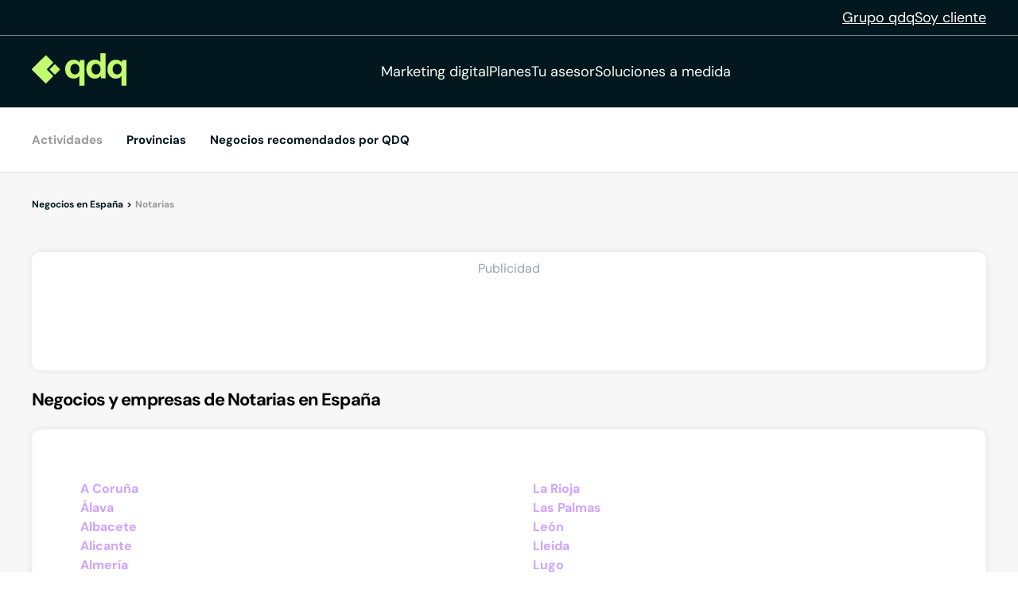

--- FILE ---
content_type: text/html;charset=utf-8
request_url: https://qdq.com/a/notarias
body_size: 25506
content:
<!DOCTYPE html><html><head><meta charset="utf-8">
<meta name="viewport" content="width=device-width, initial-scale=1">
<script type="importmap">{"imports":{"#entry":"https://estaticos.qdq.com/nqdq/release-nuxt3-5b59dc32/_nuxt/MQyxBpRW.js"}}</script>
<style>@font-face{font-display:swap;font-family:DM Sans;font-style:normal;font-weight:400;src:url(https://estaticos.qdq.com/nqdq/release-nuxt3-5b59dc32/_nuxt/dm-sans-latin-ext-400-normal.BtiwyxMk.woff2) format("woff2"),url(https://estaticos.qdq.com/nqdq/release-nuxt3-5b59dc32/_nuxt/dm-sans-latin-ext-400-normal.BjWJ59Pq.woff) format("woff");unicode-range:u+0100-02ba,u+02bd-02c5,u+02c7-02cc,u+02ce-02d7,u+02dd-02ff,u+0304,u+0308,u+0329,u+1d00-1dbf,u+1e00-1e9f,u+1ef2-1eff,u+2020,u+20a0-20ab,u+20ad-20c0,u+2113,u+2c60-2c7f,u+a720-a7ff}@font-face{font-display:swap;font-family:DM Sans;font-style:normal;font-weight:400;src:url(https://estaticos.qdq.com/nqdq/release-nuxt3-5b59dc32/_nuxt/dm-sans-latin-400-normal.CW0RaeGs.woff2) format("woff2"),url(https://estaticos.qdq.com/nqdq/release-nuxt3-5b59dc32/_nuxt/dm-sans-latin-400-normal.BwCSEQnW.woff) format("woff");unicode-range:u+00??,u+0131,u+0152-0153,u+02bb-02bc,u+02c6,u+02da,u+02dc,u+0304,u+0308,u+0329,u+2000-206f,u+20ac,u+2122,u+2191,u+2193,u+2212,u+2215,u+feff,u+fffd}@font-face{font-display:swap;font-family:DM Sans;font-style:normal;font-weight:700;src:url(https://estaticos.qdq.com/nqdq/release-nuxt3-5b59dc32/_nuxt/dm-sans-latin-ext-700-normal.CJIcxD6K.woff2) format("woff2"),url(https://estaticos.qdq.com/nqdq/release-nuxt3-5b59dc32/_nuxt/dm-sans-latin-ext-700-normal.BLI3TTWz.woff) format("woff");unicode-range:u+0100-02ba,u+02bd-02c5,u+02c7-02cc,u+02ce-02d7,u+02dd-02ff,u+0304,u+0308,u+0329,u+1d00-1dbf,u+1e00-1e9f,u+1ef2-1eff,u+2020,u+20a0-20ab,u+20ad-20c0,u+2113,u+2c60-2c7f,u+a720-a7ff}@font-face{font-display:swap;font-family:DM Sans;font-style:normal;font-weight:700;src:url(https://estaticos.qdq.com/nqdq/release-nuxt3-5b59dc32/_nuxt/dm-sans-latin-700-normal.DvUfVpUG.woff2) format("woff2"),url(https://estaticos.qdq.com/nqdq/release-nuxt3-5b59dc32/_nuxt/dm-sans-latin-700-normal.CUSSCpQX.woff) format("woff");unicode-range:u+00??,u+0131,u+0152-0153,u+02bb-02bc,u+02c6,u+02da,u+02dc,u+0304,u+0308,u+0329,u+2000-206f,u+20ac,u+2122,u+2191,u+2193,u+2212,u+2215,u+feff,u+fffd}:root{font-family:var(--corporate-font);--corporate-font:"DM Sans",system-ui,-apple-system,sans-serif}@font-face{font-display:swap;font-family:Icon,monospace;font-style:normal;font-weight:400;src:url(https://estaticos.qdq.com/nqdq/release-nuxt3-5b59dc32/fonts/Icon.woff) format("woff")}[class*=" icon-"],[class^=icon-]{font-family:Icon,monospace!important;speak:none}@font-face{font-display:swap;font-family:qdq-brand-icons;font-style:normal;font-weight:400;src:url(https://estaticos.qdq.com/nqdq/release-nuxt3-5b59dc32/fonts/qdq-brand-icons.woff?io7t2f) format("woff")}[class*=" icon-"],[class*=" icon-qdq-"],[class^=icon-],[class^=icon-qdq-]{font-style:normal;font-variant:normal;font-weight:400;line-height:1;text-transform:none;-webkit-font-smoothing:antialiased;-moz-osx-font-smoothing:grayscale}[class*=" icon-qdq-"],[class^=icon-qdq-]{font-family:qdq-brand-icons!important;speak:never}.icon-chevron-right:before{content:""}.icon-chevron-left:before{content:""}.icon-chevron-down:before{content:""}.icon-chevron-up:before{content:""}.icon-chrome-brands:before{content:""}.icon-firefox-brands:before{content:""}.icon-internet-explorer-brands:before{content:""}.icon-mobile-alt-solid:before{content:""}.icon-safari-brands:before{content:""}.icon-icono_gmb:before{content:""}.icon-pinterest:before{content:""}*{border:0;box-sizing:border-box;margin:0;padding:0}body{font-family:var(--corporate-font)}body,p{font-size:16px}p{margin-bottom:8px}ul{list-style:none}abbr[title]{text-decoration:none}button{cursor:pointer}button:focus{outline:0}.sr-only{height:1px;margin:-1px;overflow:hidden;padding:0;position:absolute;width:1px;clip:rect(0,0,0,0);border:0}.wrapper{height:100%;margin:0 auto;max-width:1349px;padding:0 15px;position:relative;width:100%}.modals-group{left:0;position:absolute;top:0;width:100%;z-index:10}.disallowed-for-crawlers,[v-cloak]{display:none}@media(min-width:768px){.wrapper{padding:0 20px}}@media(min-width:1024px){.wrapper{padding:0 40px}.modals-group{position:fixed}}@media(min-width:1366px){.wrapper{padding:0 15px}}.section-title{color:#03181e;font-size:18px;font-weight:700;line-height:24px;margin:25px 0;text-align:left}.highlight{color:#c1fc6e}@media(min-width:768px){.section-title{font-size:20px;margin:28px 0;text-align:center}}@media(min-width:1024px){.section-title{font-size:24px;margin:36px 0}}@media(min-width:1366px){.section-title{font-size:28px;margin:44px 0}}:root{--swiper-theme-color:#007aff}:host{display:block;margin-left:auto;margin-right:auto;position:relative;z-index:1}.swiper{display:block;list-style:none;margin-left:auto;margin-right:auto;overflow:hidden;padding:0;position:relative;z-index:1}.swiper-vertical>.swiper-wrapper{flex-direction:column}.swiper-wrapper{box-sizing:content-box;display:flex;height:100%;position:relative;transition-property:transform;transition-timing-function:var(--swiper-wrapper-transition-timing-function,initial);width:100%;z-index:1}.swiper-android .swiper-slide,.swiper-ios .swiper-slide,.swiper-wrapper{transform:translateZ(0)}.swiper-horizontal{touch-action:pan-y}.swiper-vertical{touch-action:pan-x}.swiper-slide{display:block;flex-shrink:0;height:100%;position:relative;transition-property:transform;width:100%}.swiper-slide-invisible-blank{visibility:hidden}.swiper-autoheight,.swiper-autoheight .swiper-slide{height:auto}.swiper-autoheight .swiper-wrapper{align-items:flex-start;transition-property:transform,height}.swiper-backface-hidden .swiper-slide{backface-visibility:hidden;transform:translateZ(0)}.swiper-3d.swiper-css-mode .swiper-wrapper{perspective:1200px}.swiper-3d .swiper-wrapper{transform-style:preserve-3d}.swiper-3d{perspective:1200px}.swiper-3d .swiper-cube-shadow,.swiper-3d .swiper-slide{transform-style:preserve-3d}.swiper-css-mode>.swiper-wrapper{overflow:auto;scrollbar-width:none;-ms-overflow-style:none}.swiper-css-mode>.swiper-wrapper::-webkit-scrollbar{display:none}.swiper-css-mode>.swiper-wrapper>.swiper-slide{scroll-snap-align:start start}.swiper-css-mode.swiper-horizontal>.swiper-wrapper{scroll-snap-type:x mandatory}.swiper-css-mode.swiper-vertical>.swiper-wrapper{scroll-snap-type:y mandatory}.swiper-css-mode.swiper-free-mode>.swiper-wrapper{scroll-snap-type:none}.swiper-css-mode.swiper-free-mode>.swiper-wrapper>.swiper-slide{scroll-snap-align:none}.swiper-css-mode.swiper-centered>.swiper-wrapper:before{content:"";flex-shrink:0;order:9999}.swiper-css-mode.swiper-centered>.swiper-wrapper>.swiper-slide{scroll-snap-align:center center;scroll-snap-stop:always}.swiper-css-mode.swiper-centered.swiper-horizontal>.swiper-wrapper>.swiper-slide:first-child{margin-inline-start:var(--swiper-centered-offset-before)}.swiper-css-mode.swiper-centered.swiper-horizontal>.swiper-wrapper:before{height:100%;min-height:1px;width:var(--swiper-centered-offset-after)}.swiper-css-mode.swiper-centered.swiper-vertical>.swiper-wrapper>.swiper-slide:first-child{margin-block-start:var(--swiper-centered-offset-before)}.swiper-css-mode.swiper-centered.swiper-vertical>.swiper-wrapper:before{height:var(--swiper-centered-offset-after);min-width:1px;width:100%}.swiper-3d .swiper-slide-shadow,.swiper-3d .swiper-slide-shadow-bottom,.swiper-3d .swiper-slide-shadow-left,.swiper-3d .swiper-slide-shadow-right,.swiper-3d .swiper-slide-shadow-top{height:100%;left:0;pointer-events:none;position:absolute;top:0;width:100%;z-index:10}.swiper-3d .swiper-slide-shadow{background:#00000026}.swiper-3d .swiper-slide-shadow-left{background-image:linear-gradient(270deg,rgba(0,0,0,.5),transparent)}.swiper-3d .swiper-slide-shadow-right{background-image:linear-gradient(90deg,rgba(0,0,0,.5),transparent)}.swiper-3d .swiper-slide-shadow-top{background-image:linear-gradient(0deg,rgba(0,0,0,.5),transparent)}.swiper-3d .swiper-slide-shadow-bottom{background-image:linear-gradient(180deg,rgba(0,0,0,.5),transparent)}.swiper-lazy-preloader{border:4px solid var(--swiper-preloader-color,var(--swiper-theme-color));border-radius:50%;border-top:4px solid transparent;box-sizing:border-box;height:42px;left:50%;margin-left:-21px;margin-top:-21px;position:absolute;top:50%;transform-origin:50%;width:42px;z-index:10}:is(.swiper-watch-progress .swiper-slide-visible,.swiper:not(.swiper-watch-progress)) .swiper-lazy-preloader{animation:swiper-preloader-spin 1s linear infinite}.swiper-lazy-preloader-white{--swiper-preloader-color:#fff}.swiper-lazy-preloader-black{--swiper-preloader-color:#000}@keyframes swiper-preloader-spin{0%{transform:rotate(0)}to{transform:rotate(1turn)}}:root{--swiper-navigation-size:44px}.swiper-button-next,.swiper-button-prev{align-items:center;color:var(--swiper-navigation-color,var(--swiper-theme-color));cursor:pointer;display:flex;height:var(--swiper-navigation-size);justify-content:center;position:absolute;width:var(--swiper-navigation-size);z-index:10}:is(.swiper-button-next,.swiper-button-prev).swiper-button-disabled{cursor:auto;opacity:.35;pointer-events:none}:is(.swiper-button-next,.swiper-button-prev).swiper-button-hidden{cursor:auto;opacity:0;pointer-events:none}.swiper-navigation-disabled :is(.swiper-button-next,.swiper-button-prev){display:none!important}:is(.swiper-button-next,.swiper-button-prev) svg{fill:currentColor;height:100%;-o-object-fit:contain;object-fit:contain;pointer-events:none;transform-origin:center;width:100%}.swiper-button-lock{display:none}.swiper-button-next,.swiper-button-prev{margin-top:calc(0px - var(--swiper-navigation-size)/2);top:var(--swiper-navigation-top-offset,50%)}.swiper-button-prev{left:var(--swiper-navigation-sides-offset,4px);right:auto}.swiper-button-prev .swiper-navigation-icon{transform:rotate(180deg)}.swiper-button-next{left:auto;right:var(--swiper-navigation-sides-offset,4px)}.swiper-horizontal .swiper-button-next,.swiper-horizontal .swiper-button-prev,.swiper-horizontal~.swiper-button-next,.swiper-horizontal~.swiper-button-prev{margin-left:0;margin-top:calc(0px - var(--swiper-navigation-size)/2);top:var(--swiper-navigation-top-offset,50%)}.swiper-horizontal.swiper-rtl .swiper-button-next,.swiper-horizontal.swiper-rtl~.swiper-button-next,.swiper-horizontal~.swiper-button-prev,.swiper-horizontal .swiper-button-prev{left:var(--swiper-navigation-sides-offset,4px);right:auto}.swiper-horizontal.swiper-rtl .swiper-button-prev,.swiper-horizontal.swiper-rtl~.swiper-button-prev,.swiper-horizontal~.swiper-button-next,.swiper-horizontal .swiper-button-next{left:auto;right:var(--swiper-navigation-sides-offset,4px)}:is(.swiper-horizontal.swiper-rtl .swiper-button-next,.swiper-horizontal.swiper-rtl~.swiper-button-next,.swiper-horizontal~.swiper-button-prev,.swiper-horizontal .swiper-button-prev) .swiper-navigation-icon{transform:rotate(180deg)}:is(.swiper-horizontal.swiper-rtl .swiper-button-prev,.swiper-horizontal.swiper-rtl~.swiper-button-prev) .swiper-navigation-icon{transform:rotate(0)}.swiper-vertical .swiper-button-next,.swiper-vertical .swiper-button-prev,.swiper-vertical~.swiper-button-next,.swiper-vertical~.swiper-button-prev{left:var(--swiper-navigation-top-offset,50%);margin-left:calc(0px - var(--swiper-navigation-size)/2);margin-top:0;right:auto}.swiper-vertical .swiper-button-prev,.swiper-vertical~.swiper-button-prev{bottom:auto;top:var(--swiper-navigation-sides-offset,4px)}:is(.swiper-vertical .swiper-button-prev,.swiper-vertical~.swiper-button-prev) .swiper-navigation-icon{transform:rotate(-90deg)}.swiper-vertical .swiper-button-next,.swiper-vertical~.swiper-button-next{bottom:var(--swiper-navigation-sides-offset,4px);top:auto}:is(.swiper-vertical .swiper-button-next,.swiper-vertical~.swiper-button-next) .swiper-navigation-icon{transform:rotate(90deg)}body{opacity:1;transition:opacity .1s ease-in}.button-rounded,.button-rounded-primary,.button-rounded-secondary{align-items:center;border-radius:50px;cursor:pointer;display:flex;font-family:var(--corporate-font);font-size:18px;font-weight:700;height:50px;justify-content:center;line-height:26.4px;padding:0 28px;text-decoration:none}.button-rounded-primary{background-color:#c1fc6e;border:1px solid #c1fc6e;color:#000}.button-rounded-primary:hover,.button-rounded-secondary{background-color:#03181e;border:1px solid #c1fc6e;color:#c1fc6e}.button-rounded-secondary:hover{background-color:#c1fc6e;color:#03181e}</style>
<style>.ion-ios-add:before{content:""}.ion-ios-add-circle:before{content:""}.ion-ios-add-circle-outline:before{content:""}.ion-ios-airplane:before{content:""}.ion-ios-alarm:before{content:""}.ion-ios-albums:before{content:""}.ion-ios-alert:before{content:""}.ion-ios-american-football:before{content:""}.ion-ios-analytics:before{content:""}.ion-ios-aperture:before{content:""}.ion-ios-apps:before{content:""}.ion-ios-appstore:before{content:""}.ion-ios-archive:before{content:""}.ion-ios-arrow-back:before{content:""}.ion-ios-arrow-down:before{content:""}.ion-ios-arrow-dropdown:before{content:""}.ion-ios-arrow-dropdown-circle:before{content:""}.ion-ios-arrow-dropleft:before{content:""}.ion-ios-arrow-dropleft-circle:before{content:""}.ion-ios-arrow-dropright:before{content:""}.ion-ios-arrow-dropright-circle:before{content:""}.ion-ios-arrow-dropup:before{content:""}.ion-ios-arrow-dropup-circle:before{content:""}.ion-ios-arrow-forward:before{content:""}.ion-ios-arrow-round-back:before{content:""}.ion-ios-arrow-round-down:before{content:""}.ion-ios-arrow-round-forward:before{content:""}.ion-ios-arrow-round-up:before{content:""}.ion-ios-arrow-up:before{content:""}.ion-ios-at:before{content:""}.ion-ios-attach:before{content:""}.ion-ios-backspace:before{content:""}.ion-ios-barcode:before{content:""}.ion-ios-baseball:before{content:""}.ion-ios-basket:before{content:""}.ion-ios-basketball:before{content:""}.ion-ios-battery-charging:before{content:""}.ion-ios-battery-dead:before{content:""}.ion-ios-battery-full:before{content:""}.ion-ios-beaker:before{content:""}.ion-ios-bed:before{content:""}.ion-ios-beer:before{content:""}.ion-ios-bicycle:before{content:""}.ion-ios-bluetooth:before{content:""}.ion-ios-boat:before{content:""}.ion-ios-body:before{content:""}.ion-ios-bonfire:before{content:""}.ion-ios-book:before{content:""}.ion-ios-bookmark:before{content:""}.ion-ios-bookmarks:before{content:""}.ion-ios-bowtie:before{content:""}.ion-ios-briefcase:before{content:""}.ion-ios-browsers:before{content:""}.ion-ios-brush:before{content:""}.ion-ios-bug:before{content:""}.ion-ios-build:before{content:""}.ion-ios-bulb:before{content:""}.ion-ios-bus:before{content:""}.ion-ios-business:before{content:""}.ion-ios-cafe:before{content:""}.ion-ios-calculator:before{content:""}.ion-ios-calendar:before{content:""}.ion-ios-call:before{content:""}.ion-ios-camera:before{content:""}.ion-ios-car:before{content:""}.ion-ios-card:before{content:""}.ion-ios-cart:before{content:""}.ion-ios-cash:before{content:""}.ion-ios-cellular:before{content:""}.ion-ios-chatboxes:before{content:""}.ion-ios-chatbubbles:before{content:""}.ion-ios-checkbox:before{content:""}.ion-ios-checkbox-outline:before{content:""}.ion-ios-checkmark:before{content:""}.ion-ios-checkmark-circle:before{content:""}.ion-ios-checkmark-circle-outline:before{content:""}.ion-ios-clipboard:before{content:""}.ion-ios-clock:before{content:""}.ion-ios-close:before{content:""}.ion-ios-close-circle:before{content:""}.ion-ios-close-circle-outline:before{content:""}.ion-ios-cloud:before{content:""}.ion-ios-cloud-circle:before{content:""}.ion-ios-cloud-done:before{content:""}.ion-ios-cloud-download:before{content:""}.ion-ios-cloud-outline:before{content:""}.ion-ios-cloud-upload:before{content:""}.ion-ios-cloudy:before{content:""}.ion-ios-cloudy-night:before{content:""}.ion-ios-code:before{content:""}.ion-ios-code-download:before{content:""}.ion-ios-code-working:before{content:""}.ion-ios-cog:before{content:""}.ion-ios-color-fill:before{content:""}.ion-ios-color-filter:before{content:""}.ion-ios-color-palette:before{content:""}.ion-ios-color-wand:before{content:""}.ion-ios-compass:before{content:""}.ion-ios-construct:before{content:""}.ion-ios-contact:before{content:""}.ion-ios-contacts:before{content:""}.ion-ios-contract:before{content:""}.ion-ios-contrast:before{content:""}.ion-ios-copy:before{content:""}.ion-ios-create:before{content:""}.ion-ios-crop:before{content:""}.ion-ios-cube:before{content:""}.ion-ios-cut:before{content:""}.ion-ios-desktop:before{content:""}.ion-ios-disc:before{content:""}.ion-ios-document:before{content:""}.ion-ios-done-all:before{content:""}.ion-ios-download:before{content:""}.ion-ios-easel:before{content:""}.ion-ios-egg:before{content:""}.ion-ios-exit:before{content:""}.ion-ios-expand:before{content:""}.ion-ios-eye:before{content:""}.ion-ios-eye-off:before{content:""}.ion-ios-fastforward:before{content:""}.ion-ios-female:before{content:""}.ion-ios-filing:before{content:""}.ion-ios-film:before{content:""}.ion-ios-finger-print:before{content:""}.ion-ios-fitness:before{content:""}.ion-ios-flag:before{content:""}.ion-ios-flame:before{content:""}.ion-ios-flash:before{content:""}.ion-ios-flash-off:before{content:""}.ion-ios-flashlight:before{content:""}.ion-ios-flask:before{content:""}.ion-ios-flower:before{content:""}.ion-ios-folder:before{content:""}.ion-ios-folder-open:before{content:""}.ion-ios-football:before{content:""}.ion-ios-funnel:before{content:""}.ion-ios-gift:before{content:""}.ion-ios-git-branch:before{content:""}.ion-ios-git-commit:before{content:""}.ion-ios-git-compare:before{content:""}.ion-ios-git-merge:before{content:""}.ion-ios-git-network:before{content:""}.ion-ios-git-pull-request:before{content:""}.ion-ios-glasses:before{content:""}.ion-ios-globe:before{content:""}.ion-ios-grid:before{content:""}.ion-ios-hammer:before{content:""}.ion-ios-hand:before{content:""}.ion-ios-happy:before{content:""}.ion-ios-headset:before{content:""}.ion-ios-heart:before{content:""}.ion-ios-heart-dislike:before{content:""}.ion-ios-heart-empty:before{content:""}.ion-ios-heart-half:before{content:""}.ion-ios-help:before{content:""}.ion-ios-help-buoy:before{content:""}.ion-ios-help-circle:before{content:""}.ion-ios-help-circle-outline:before{content:""}.ion-ios-home:before{content:""}.ion-ios-hourglass:before{content:""}.ion-ios-ice-cream:before{content:""}.ion-ios-image:before{content:""}.ion-ios-images:before{content:""}.ion-ios-infinite:before{content:""}.ion-ios-information:before{content:""}.ion-ios-information-circle:before{content:""}.ion-ios-information-circle-outline:before{content:""}.ion-ios-jet:before{content:""}.ion-ios-journal:before{content:""}.ion-ios-key:before{content:""}.ion-ios-keypad:before{content:""}.ion-ios-laptop:before{content:""}.ion-ios-leaf:before{content:""}.ion-ios-link:before{content:""}.ion-ios-list:before{content:""}.ion-ios-list-box:before{content:""}.ion-ios-locate:before{content:""}.ion-ios-lock:before{content:""}.ion-ios-log-in:before{content:""}.ion-ios-log-out:before{content:""}.ion-ios-magnet:before{content:""}.ion-ios-mail:before{content:""}.ion-ios-mail-open:before{content:""}.ion-ios-mail-unread:before{content:""}.ion-ios-male:before{content:""}.ion-ios-man:before{content:""}.ion-ios-map:before{content:""}.ion-ios-medal:before{content:""}.ion-ios-medical:before{content:""}.ion-ios-medkit:before{content:""}.ion-ios-megaphone:before{content:""}.ion-ios-menu:before{content:""}.ion-ios-mic:before{content:""}.ion-ios-mic-off:before{content:""}.ion-ios-microphone:before{content:""}.ion-ios-moon:before{content:""}.ion-ios-more:before{content:""}.ion-ios-move:before{content:""}.ion-ios-musical-note:before{content:""}.ion-ios-musical-notes:before{content:""}.ion-ios-navigate:before{content:""}.ion-ios-notifications:before{content:""}.ion-ios-notifications-off:before{content:""}.ion-ios-notifications-outline:before{content:""}.ion-ios-nuclear:before{content:""}.ion-ios-nutrition:before{content:""}.ion-ios-open:before{content:""}.ion-ios-options:before{content:""}.ion-ios-outlet:before{content:""}.ion-ios-paper:before{content:""}.ion-ios-paper-plane:before{content:""}.ion-ios-partly-sunny:before{content:""}.ion-ios-pause:before{content:""}.ion-ios-paw:before{content:""}.ion-ios-people:before{content:""}.ion-ios-person:before{content:""}.ion-ios-person-add:before{content:""}.ion-ios-phone-landscape:before{content:""}.ion-ios-phone-portrait:before{content:""}.ion-ios-photos:before{content:""}.ion-ios-pie:before{content:""}.ion-ios-pin:before{content:""}.ion-ios-pint:before{content:""}.ion-ios-pizza:before{content:""}.ion-ios-planet:before{content:""}.ion-ios-play:before{content:""}.ion-ios-play-circle:before{content:""}.ion-ios-podium:before{content:""}.ion-ios-power:before{content:""}.ion-ios-pricetag:before{content:""}.ion-ios-pricetags:before{content:""}.ion-ios-print:before{content:""}.ion-ios-pulse:before{content:""}.ion-ios-qr-scanner:before{content:""}.ion-ios-quote:before{content:""}.ion-ios-radio:before{content:""}.ion-ios-radio-button-off:before{content:""}.ion-ios-radio-button-on:before{content:""}.ion-ios-rainy:before{content:""}.ion-ios-recording:before{content:""}.ion-ios-redo:before{content:""}.ion-ios-refresh:before{content:""}.ion-ios-refresh-circle:before{content:""}.ion-ios-remove:before{content:""}.ion-ios-remove-circle:before{content:""}.ion-ios-remove-circle-outline:before{content:""}.ion-ios-reorder:before{content:""}.ion-ios-repeat:before{content:""}.ion-ios-resize:before{content:""}.ion-ios-restaurant:before{content:""}.ion-ios-return-left:before{content:""}.ion-ios-return-right:before{content:""}.ion-ios-reverse-camera:before{content:""}.ion-ios-rewind:before{content:""}.ion-ios-ribbon:before{content:""}.ion-ios-rocket:before{content:""}.ion-ios-rose:before{content:""}.ion-ios-sad:before{content:""}.ion-ios-save:before{content:""}.ion-ios-school:before{content:""}.ion-ios-search:before{content:""}.ion-ios-send:before{content:""}.ion-ios-settings:before{content:""}.ion-ios-share:before{content:""}.ion-ios-share-alt:before{content:""}.ion-ios-shirt:before{content:""}.ion-ios-shuffle:before{content:""}.ion-ios-skip-backward:before{content:""}.ion-ios-skip-forward:before{content:""}.ion-ios-snow:before{content:""}.ion-ios-speedometer:before{content:""}.ion-ios-square:before{content:""}.ion-ios-square-outline:before{content:""}.ion-ios-star:before{content:""}.ion-ios-star-half:before{content:""}.ion-ios-star-outline:before{content:""}.ion-ios-stats:before{content:""}.ion-ios-stopwatch:before{content:""}.ion-ios-subway:before{content:""}.ion-ios-sunny:before{content:""}.ion-ios-swap:before{content:""}.ion-ios-switch:before{content:""}.ion-ios-sync:before{content:""}.ion-ios-tablet-landscape:before{content:""}.ion-ios-tablet-portrait:before{content:""}.ion-ios-tennisball:before{content:""}.ion-ios-text:before{content:""}.ion-ios-thermometer:before{content:""}.ion-ios-thumbs-down:before{content:""}.ion-ios-thumbs-up:before{content:""}.ion-ios-thunderstorm:before{content:""}.ion-ios-time:before{content:""}.ion-ios-timer:before{content:""}.ion-ios-today:before{content:""}.ion-ios-train:before{content:""}.ion-ios-transgender:before{content:""}.ion-ios-trash:before{content:""}.ion-ios-trending-down:before{content:""}.ion-ios-trending-up:before{content:""}.ion-ios-trophy:before{content:""}.ion-ios-tv:before{content:""}.ion-ios-umbrella:before{content:""}.ion-ios-undo:before{content:""}.ion-ios-unlock:before{content:""}.ion-ios-videocam:before{content:""}.ion-ios-volume-high:before{content:""}.ion-ios-volume-low:before{content:""}.ion-ios-volume-mute:before{content:""}.ion-ios-volume-off:before{content:""}.ion-ios-walk:before{content:""}.ion-ios-wallet:before{content:""}.ion-ios-warning:before{content:""}.ion-ios-watch:before{content:""}.ion-ios-water:before{content:""}.ion-ios-wifi:before{content:""}.ion-ios-wine:before{content:""}.ion-ios-woman:before{content:""}.ion-logo-android:before{content:""}.ion-logo-angular:before{content:""}.ion-logo-apple:before{content:""}.ion-logo-bitbucket:before{content:""}.ion-logo-bitcoin:before{content:""}.ion-logo-buffer:before{content:""}.ion-logo-chrome:before{content:""}.ion-logo-closed-captioning:before{content:""}.ion-logo-codepen:before{content:""}.ion-logo-css3:before{content:""}.ion-logo-designernews:before{content:""}.ion-logo-dribbble:before{content:""}.ion-logo-dropbox:before{content:""}.ion-logo-euro:before{content:""}.ion-logo-facebook:before{content:""}.ion-logo-flickr:before{content:""}.ion-logo-foursquare:before{content:""}.ion-logo-freebsd-devil:before{content:""}.ion-logo-game-controller-a:before{content:""}.ion-logo-game-controller-b:before{content:""}.ion-logo-github:before{content:""}.ion-logo-google:before{content:""}.ion-logo-googleplus:before{content:""}.ion-logo-hackernews:before{content:""}.ion-logo-html5:before{content:""}.ion-logo-instagram:before{content:""}.ion-logo-ionic:before{content:""}.ion-logo-ionitron:before{content:""}.ion-logo-javascript:before{content:""}.ion-logo-linkedin:before{content:""}.ion-logo-markdown:before{content:""}.ion-logo-model-s:before{content:""}.ion-logo-no-smoking:before{content:""}.ion-logo-nodejs:before{content:""}.ion-logo-npm:before{content:""}.ion-logo-octocat:before{content:""}.ion-logo-pinterest:before{content:""}.ion-logo-playstation:before{content:""}.ion-logo-polymer:before{content:""}.ion-logo-python:before{content:""}.ion-logo-reddit:before{content:""}.ion-logo-rss:before{content:""}.ion-logo-sass:before{content:""}.ion-logo-skype:before{content:""}.ion-logo-slack:before{content:""}.ion-logo-snapchat:before{content:""}.ion-logo-steam:before{content:""}.ion-logo-tumblr:before{content:""}.ion-logo-tux:before{content:""}.ion-logo-twitch:before{content:""}.ion-logo-twitter:before{content:""}.ion-logo-usd:before{content:""}.ion-logo-vimeo:before{content:""}.ion-logo-vk:before{content:""}.ion-logo-whatsapp:before{content:""}.ion-logo-windows:before{content:""}.ion-logo-wordpress:before{content:""}.ion-logo-xbox:before{content:""}.ion-logo-xing:before{content:""}.ion-logo-yahoo:before{content:""}.ion-logo-yen:before{content:""}.ion-logo-youtube:before{content:""}.ion-md-add:before{content:""}.ion-md-add-circle:before{content:""}.ion-md-add-circle-outline:before{content:""}.ion-md-airplane:before{content:""}.ion-md-alarm:before{content:""}.ion-md-albums:before{content:""}.ion-md-alert:before{content:""}.ion-md-american-football:before{content:""}.ion-md-analytics:before{content:""}.ion-md-aperture:before{content:""}.ion-md-apps:before{content:""}.ion-md-appstore:before{content:""}.ion-md-archive:before{content:""}.ion-md-arrow-back:before{content:""}.ion-md-arrow-down:before{content:""}.ion-md-arrow-dropdown:before{content:""}.ion-md-arrow-dropdown-circle:before{content:""}.ion-md-arrow-dropleft:before{content:""}.ion-md-arrow-dropleft-circle:before{content:""}.ion-md-arrow-dropright:before{content:""}.ion-md-arrow-dropright-circle:before{content:""}.ion-md-arrow-dropup:before{content:""}.ion-md-arrow-dropup-circle:before{content:""}.ion-md-arrow-forward:before{content:""}.ion-md-arrow-round-back:before{content:""}.ion-md-arrow-round-down:before{content:""}.ion-md-arrow-round-forward:before{content:""}.ion-md-arrow-round-up:before{content:""}.ion-md-arrow-up:before{content:""}.ion-md-at:before{content:""}.ion-md-attach:before{content:""}.ion-md-backspace:before{content:""}.ion-md-barcode:before{content:""}.ion-md-baseball:before{content:""}.ion-md-basket:before{content:""}.ion-md-basketball:before{content:""}.ion-md-battery-charging:before{content:""}.ion-md-battery-dead:before{content:""}.ion-md-battery-full:before{content:""}.ion-md-beaker:before{content:""}.ion-md-bed:before{content:""}.ion-md-beer:before{content:""}.ion-md-bicycle:before{content:""}.ion-md-bluetooth:before{content:""}.ion-md-boat:before{content:""}.ion-md-body:before{content:""}.ion-md-bonfire:before{content:""}.ion-md-book:before{content:""}.ion-md-bookmark:before{content:""}.ion-md-bookmarks:before{content:""}.ion-md-bowtie:before{content:""}.ion-md-briefcase:before{content:""}.ion-md-browsers:before{content:""}.ion-md-brush:before{content:""}.ion-md-bug:before{content:""}.ion-md-build:before{content:""}.ion-md-bulb:before{content:""}.ion-md-bus:before{content:""}.ion-md-business:before{content:""}.ion-md-cafe:before{content:""}.ion-md-calculator:before{content:""}.ion-md-calendar:before{content:""}.ion-md-call:before{content:""}.ion-md-camera:before{content:""}.ion-md-car:before{content:""}.ion-md-card:before{content:""}.ion-md-cart:before{content:""}.ion-md-cash:before{content:""}.ion-md-cellular:before{content:""}.ion-md-chatboxes:before{content:""}.ion-md-chatbubbles:before{content:""}.ion-md-checkbox:before{content:""}.ion-md-checkbox-outline:before{content:""}.ion-md-checkmark:before{content:""}.ion-md-checkmark-circle:before{content:""}.ion-md-checkmark-circle-outline:before{content:""}.ion-md-clipboard:before{content:""}.ion-md-clock:before{content:""}.ion-md-close:before{content:""}.ion-md-close-circle:before{content:""}.ion-md-close-circle-outline:before{content:""}.ion-md-cloud:before{content:""}.ion-md-cloud-circle:before{content:""}.ion-md-cloud-done:before{content:""}.ion-md-cloud-download:before{content:""}.ion-md-cloud-outline:before{content:""}.ion-md-cloud-upload:before{content:""}.ion-md-cloudy:before{content:""}.ion-md-cloudy-night:before{content:""}.ion-md-code:before{content:""}.ion-md-code-download:before{content:""}.ion-md-code-working:before{content:""}.ion-md-cog:before{content:""}.ion-md-color-fill:before{content:""}.ion-md-color-filter:before{content:""}.ion-md-color-palette:before{content:""}.ion-md-color-wand:before{content:""}.ion-md-compass:before{content:""}.ion-md-construct:before{content:""}.ion-md-contact:before{content:""}.ion-md-contacts:before{content:""}.ion-md-contract:before{content:""}.ion-md-contrast:before{content:""}.ion-md-copy:before{content:""}.ion-md-create:before{content:""}.ion-md-crop:before{content:""}.ion-md-cube:before{content:""}.ion-md-cut:before{content:""}.ion-md-desktop:before{content:""}.ion-md-disc:before{content:""}.ion-md-document:before{content:""}.ion-md-done-all:before{content:""}.ion-md-download:before{content:""}.ion-md-easel:before{content:""}.ion-md-egg:before{content:""}.ion-md-exit:before{content:""}.ion-md-expand:before{content:""}.ion-md-eye:before{content:""}.ion-md-eye-off:before{content:""}.ion-md-fastforward:before{content:""}.ion-md-female:before{content:""}.ion-md-filing:before{content:""}.ion-md-film:before{content:""}.ion-md-finger-print:before{content:""}.ion-md-fitness:before{content:""}.ion-md-flag:before{content:""}.ion-md-flame:before{content:""}.ion-md-flash:before{content:""}.ion-md-flash-off:before{content:""}.ion-md-flashlight:before{content:""}.ion-md-flask:before{content:""}.ion-md-flower:before{content:""}.ion-md-folder:before{content:""}.ion-md-folder-open:before{content:""}.ion-md-football:before{content:""}.ion-md-funnel:before{content:""}.ion-md-gift:before{content:""}.ion-md-git-branch:before{content:""}.ion-md-git-commit:before{content:""}.ion-md-git-compare:before{content:""}.ion-md-git-merge:before{content:""}.ion-md-git-network:before{content:""}.ion-md-git-pull-request:before{content:""}.ion-md-glasses:before{content:""}.ion-md-globe:before{content:""}.ion-md-grid:before{content:""}.ion-md-hammer:before{content:""}.ion-md-hand:before{content:""}.ion-md-happy:before{content:""}.ion-md-headset:before{content:""}.ion-md-heart:before{content:""}.ion-md-heart-dislike:before{content:""}.ion-md-heart-empty:before{content:""}.ion-md-heart-half:before{content:""}.ion-md-help:before{content:""}.ion-md-help-buoy:before{content:""}.ion-md-help-circle:before{content:""}.ion-md-help-circle-outline:before{content:""}.ion-md-home:before{content:""}.ion-md-hourglass:before{content:""}.ion-md-ice-cream:before{content:""}.ion-md-image:before{content:""}.ion-md-images:before{content:""}.ion-md-infinite:before{content:""}.ion-md-information:before{content:""}.ion-md-information-circle:before{content:""}.ion-md-information-circle-outline:before{content:""}.ion-md-jet:before{content:""}.ion-md-journal:before{content:""}.ion-md-key:before{content:""}.ion-md-keypad:before{content:""}.ion-md-laptop:before{content:""}.ion-md-leaf:before{content:""}.ion-md-link:before{content:""}.ion-md-list:before{content:""}.ion-md-list-box:before{content:""}.ion-md-locate:before{content:""}.ion-md-lock:before{content:""}.ion-md-log-in:before{content:""}.ion-md-log-out:before{content:""}.ion-md-magnet:before{content:""}.ion-md-mail:before{content:""}.ion-md-mail-open:before{content:""}.ion-md-mail-unread:before{content:""}.ion-md-male:before{content:""}.ion-md-man:before{content:""}.ion-md-map:before{content:""}.ion-md-medal:before{content:""}.ion-md-medical:before{content:""}.ion-md-medkit:before{content:""}.ion-md-megaphone:before{content:""}.ion-md-menu:before{content:""}.ion-md-mic:before{content:""}.ion-md-mic-off:before{content:""}.ion-md-microphone:before{content:""}.ion-md-moon:before{content:""}.ion-md-more:before{content:""}.ion-md-move:before{content:""}.ion-md-musical-note:before{content:""}.ion-md-musical-notes:before{content:""}.ion-md-navigate:before{content:""}.ion-md-notifications:before{content:""}.ion-md-notifications-off:before{content:""}.ion-md-notifications-outline:before{content:""}.ion-md-nuclear:before{content:""}.ion-md-nutrition:before{content:""}.ion-md-open:before{content:""}.ion-md-options:before{content:""}.ion-md-outlet:before{content:""}.ion-md-paper:before{content:""}.ion-md-paper-plane:before{content:""}.ion-md-partly-sunny:before{content:""}.ion-md-pause:before{content:""}.ion-md-paw:before{content:""}.ion-md-people:before{content:""}.ion-md-person:before{content:""}.ion-md-person-add:before{content:""}.ion-md-phone-landscape:before{content:""}.ion-md-phone-portrait:before{content:""}.ion-md-photos:before{content:""}.ion-md-pie:before{content:""}.ion-md-pin:before{content:""}.ion-md-pint:before{content:""}.ion-md-pizza:before{content:""}.ion-md-planet:before{content:""}.ion-md-play:before{content:""}.ion-md-play-circle:before{content:""}.ion-md-podium:before{content:""}.ion-md-power:before{content:""}.ion-md-pricetag:before{content:""}.ion-md-pricetags:before{content:""}.ion-md-print:before{content:""}.ion-md-pulse:before{content:""}.ion-md-qr-scanner:before{content:""}.ion-md-quote:before{content:""}.ion-md-radio:before{content:""}.ion-md-radio-button-off:before{content:""}.ion-md-radio-button-on:before{content:""}.ion-md-rainy:before{content:""}.ion-md-recording:before{content:""}.ion-md-redo:before{content:""}.ion-md-refresh:before{content:""}.ion-md-refresh-circle:before{content:""}.ion-md-remove:before{content:""}.ion-md-remove-circle:before{content:""}.ion-md-remove-circle-outline:before{content:""}.ion-md-reorder:before{content:""}.ion-md-repeat:before{content:""}.ion-md-resize:before{content:""}.ion-md-restaurant:before{content:""}.ion-md-return-left:before{content:""}.ion-md-return-right:before{content:""}.ion-md-reverse-camera:before{content:""}.ion-md-rewind:before{content:""}.ion-md-ribbon:before{content:""}.ion-md-rocket:before{content:""}.ion-md-rose:before{content:""}.ion-md-sad:before{content:""}.ion-md-save:before{content:""}.ion-md-school:before{content:""}.ion-md-search:before{content:""}.ion-md-send:before{content:""}.ion-md-settings:before{content:""}.ion-md-share:before{content:""}.ion-md-share-alt:before{content:""}.ion-md-shirt:before{content:""}.ion-md-shuffle:before{content:""}.ion-md-skip-backward:before{content:""}.ion-md-skip-forward:before{content:""}.ion-md-snow:before{content:""}.ion-md-speedometer:before{content:""}.ion-md-square:before{content:""}.ion-md-square-outline:before{content:""}.ion-md-star:before{content:""}.ion-md-star-half:before{content:""}.ion-md-star-outline:before{content:""}.ion-md-stats:before{content:""}.ion-md-stopwatch:before{content:""}.ion-md-subway:before{content:""}.ion-md-sunny:before{content:""}.ion-md-swap:before{content:""}.ion-md-switch:before{content:""}.ion-md-sync:before{content:""}.ion-md-tablet-landscape:before{content:""}.ion-md-tablet-portrait:before{content:""}.ion-md-tennisball:before{content:""}.ion-md-text:before{content:""}.ion-md-thermometer:before{content:""}.ion-md-thumbs-down:before{content:""}.ion-md-thumbs-up:before{content:""}.ion-md-thunderstorm:before{content:""}.ion-md-time:before{content:""}.ion-md-timer:before{content:""}.ion-md-today:before{content:""}.ion-md-train:before{content:""}.ion-md-transgender:before{content:""}.ion-md-trash:before{content:""}.ion-md-trending-down:before{content:""}.ion-md-trending-up:before{content:""}.ion-md-trophy:before{content:""}.ion-md-tv:before{content:""}.ion-md-umbrella:before{content:""}.ion-md-undo:before{content:""}.ion-md-unlock:before{content:""}.ion-md-videocam:before{content:""}.ion-md-volume-high:before{content:""}.ion-md-volume-low:before{content:""}.ion-md-volume-mute:before{content:""}.ion-md-volume-off:before{content:""}.ion-md-walk:before{content:""}.ion-md-wallet:before{content:""}.ion-md-warning:before{content:""}.ion-md-watch:before{content:""}.ion-md-water:before{content:""}.ion-md-wifi:before{content:""}.ion-md-wine:before{content:""}.ion-md-woman:before{content:""}@font-face{font-display:swap;font-family:Ionicons;font-style:normal;font-weight:400;src:url(https://estaticos.qdq.com/nqdq/release-nuxt3-5b59dc32/fonts/ionicons.woff2) format("woff2")}.ion,.ion-icon,.ion-ios-add-circle-outline:before,.ion-ios-add-circle:before,.ion-ios-add:before,.ion-ios-airplane:before,.ion-ios-alarm:before,.ion-ios-albums:before,.ion-ios-alert:before,.ion-ios-american-football:before,.ion-ios-analytics:before,.ion-ios-aperture:before,.ion-ios-apps:before,.ion-ios-appstore:before,.ion-ios-archive:before,.ion-ios-arrow-back:before,.ion-ios-arrow-down:before,.ion-ios-arrow-dropdown-circle:before,.ion-ios-arrow-dropdown:before,.ion-ios-arrow-dropleft-circle:before,.ion-ios-arrow-dropleft:before,.ion-ios-arrow-dropright-circle:before,.ion-ios-arrow-dropright:before,.ion-ios-arrow-dropup-circle:before,.ion-ios-arrow-dropup:before,.ion-ios-arrow-forward:before,.ion-ios-arrow-round-back:before,.ion-ios-arrow-round-down:before,.ion-ios-arrow-round-forward:before,.ion-ios-arrow-round-up:before,.ion-ios-arrow-up:before,.ion-ios-at:before,.ion-ios-attach:before,.ion-ios-backspace:before,.ion-ios-barcode:before,.ion-ios-baseball:before,.ion-ios-basket:before,.ion-ios-basketball:before,.ion-ios-battery-charging:before,.ion-ios-battery-dead:before,.ion-ios-battery-full:before,.ion-ios-beaker:before,.ion-ios-bed:before,.ion-ios-beer:before,.ion-ios-bicycle:before,.ion-ios-bluetooth:before,.ion-ios-boat:before,.ion-ios-body:before,.ion-ios-bonfire:before,.ion-ios-book:before,.ion-ios-bookmark:before,.ion-ios-bookmarks:before,.ion-ios-bowtie:before,.ion-ios-briefcase:before,.ion-ios-browsers:before,.ion-ios-brush:before,.ion-ios-bug:before,.ion-ios-build:before,.ion-ios-bulb:before,.ion-ios-bus:before,.ion-ios-business:before,.ion-ios-cafe:before,.ion-ios-calculator:before,.ion-ios-calendar:before,.ion-ios-call:before,.ion-ios-camera:before,.ion-ios-car:before,.ion-ios-card:before,.ion-ios-cart:before,.ion-ios-cash:before,.ion-ios-cellular:before,.ion-ios-chatboxes:before,.ion-ios-chatbubbles:before,.ion-ios-checkbox-outline:before,.ion-ios-checkbox:before,.ion-ios-checkmark-circle-outline:before,.ion-ios-checkmark-circle:before,.ion-ios-checkmark:before,.ion-ios-clipboard:before,.ion-ios-clock:before,.ion-ios-close-circle-outline:before,.ion-ios-close-circle:before,.ion-ios-close:before,.ion-ios-cloud-circle:before,.ion-ios-cloud-done:before,.ion-ios-cloud-download:before,.ion-ios-cloud-outline:before,.ion-ios-cloud-upload:before,.ion-ios-cloud:before,.ion-ios-cloudy-night:before,.ion-ios-cloudy:before,.ion-ios-code-download:before,.ion-ios-code-working:before,.ion-ios-code:before,.ion-ios-cog:before,.ion-ios-color-fill:before,.ion-ios-color-filter:before,.ion-ios-color-palette:before,.ion-ios-color-wand:before,.ion-ios-compass:before,.ion-ios-construct:before,.ion-ios-contact:before,.ion-ios-contacts:before,.ion-ios-contract:before,.ion-ios-contrast:before,.ion-ios-copy:before,.ion-ios-create:before,.ion-ios-crop:before,.ion-ios-cube:before,.ion-ios-cut:before,.ion-ios-desktop:before,.ion-ios-disc:before,.ion-ios-document:before,.ion-ios-done-all:before,.ion-ios-download:before,.ion-ios-easel:before,.ion-ios-egg:before,.ion-ios-exit:before,.ion-ios-expand:before,.ion-ios-eye-off:before,.ion-ios-eye:before,.ion-ios-fastforward:before,.ion-ios-female:before,.ion-ios-filing:before,.ion-ios-film:before,.ion-ios-finger-print:before,.ion-ios-fitness:before,.ion-ios-flag:before,.ion-ios-flame:before,.ion-ios-flash-off:before,.ion-ios-flash:before,.ion-ios-flashlight:before,.ion-ios-flask:before,.ion-ios-flower:before,.ion-ios-folder-open:before,.ion-ios-folder:before,.ion-ios-football:before,.ion-ios-funnel:before,.ion-ios-gift:before,.ion-ios-git-branch:before,.ion-ios-git-commit:before,.ion-ios-git-compare:before,.ion-ios-git-merge:before,.ion-ios-git-network:before,.ion-ios-git-pull-request:before,.ion-ios-glasses:before,.ion-ios-globe:before,.ion-ios-grid:before,.ion-ios-hammer:before,.ion-ios-hand:before,.ion-ios-happy:before,.ion-ios-headset:before,.ion-ios-heart-dislike:before,.ion-ios-heart-empty:before,.ion-ios-heart-half:before,.ion-ios-heart:before,.ion-ios-help-buoy:before,.ion-ios-help-circle-outline:before,.ion-ios-help-circle:before,.ion-ios-help:before,.ion-ios-home:before,.ion-ios-hourglass:before,.ion-ios-ice-cream:before,.ion-ios-image:before,.ion-ios-images:before,.ion-ios-infinite:before,.ion-ios-information-circle-outline:before,.ion-ios-information-circle:before,.ion-ios-information:before,.ion-ios-jet:before,.ion-ios-journal:before,.ion-ios-key:before,.ion-ios-keypad:before,.ion-ios-laptop:before,.ion-ios-leaf:before,.ion-ios-link:before,.ion-ios-list-box:before,.ion-ios-list:before,.ion-ios-locate:before,.ion-ios-lock:before,.ion-ios-log-in:before,.ion-ios-log-out:before,.ion-ios-magnet:before,.ion-ios-mail-open:before,.ion-ios-mail-unread:before,.ion-ios-mail:before,.ion-ios-male:before,.ion-ios-man:before,.ion-ios-map:before,.ion-ios-medal:before,.ion-ios-medical:before,.ion-ios-medkit:before,.ion-ios-megaphone:before,.ion-ios-menu:before,.ion-ios-mic-off:before,.ion-ios-mic:before,.ion-ios-microphone:before,.ion-ios-moon:before,.ion-ios-more:before,.ion-ios-move:before,.ion-ios-musical-note:before,.ion-ios-musical-notes:before,.ion-ios-navigate:before,.ion-ios-notifications-off:before,.ion-ios-notifications-outline:before,.ion-ios-notifications:before,.ion-ios-nuclear:before,.ion-ios-nutrition:before,.ion-ios-open:before,.ion-ios-options:before,.ion-ios-outlet:before,.ion-ios-paper-plane:before,.ion-ios-paper:before,.ion-ios-partly-sunny:before,.ion-ios-pause:before,.ion-ios-paw:before,.ion-ios-people:before,.ion-ios-person-add:before,.ion-ios-person:before,.ion-ios-phone-landscape:before,.ion-ios-phone-portrait:before,.ion-ios-photos:before,.ion-ios-pie:before,.ion-ios-pin:before,.ion-ios-pint:before,.ion-ios-pizza:before,.ion-ios-planet:before,.ion-ios-play-circle:before,.ion-ios-play:before,.ion-ios-podium:before,.ion-ios-power:before,.ion-ios-pricetag:before,.ion-ios-pricetags:before,.ion-ios-print:before,.ion-ios-pulse:before,.ion-ios-qr-scanner:before,.ion-ios-quote:before,.ion-ios-radio-button-off:before,.ion-ios-radio-button-on:before,.ion-ios-radio:before,.ion-ios-rainy:before,.ion-ios-recording:before,.ion-ios-redo:before,.ion-ios-refresh-circle:before,.ion-ios-refresh:before,.ion-ios-remove-circle-outline:before,.ion-ios-remove-circle:before,.ion-ios-remove:before,.ion-ios-reorder:before,.ion-ios-repeat:before,.ion-ios-resize:before,.ion-ios-restaurant:before,.ion-ios-return-left:before,.ion-ios-return-right:before,.ion-ios-reverse-camera:before,.ion-ios-rewind:before,.ion-ios-ribbon:before,.ion-ios-rocket:before,.ion-ios-rose:before,.ion-ios-sad:before,.ion-ios-save:before,.ion-ios-school:before,.ion-ios-search:before,.ion-ios-send:before,.ion-ios-settings:before,.ion-ios-share-alt:before,.ion-ios-share:before,.ion-ios-shirt:before,.ion-ios-shuffle:before,.ion-ios-skip-backward:before,.ion-ios-skip-forward:before,.ion-ios-snow:before,.ion-ios-speedometer:before,.ion-ios-square-outline:before,.ion-ios-square:before,.ion-ios-star-half:before,.ion-ios-star-outline:before,.ion-ios-star:before,.ion-ios-stats:before,.ion-ios-stopwatch:before,.ion-ios-subway:before,.ion-ios-sunny:before,.ion-ios-swap:before,.ion-ios-switch:before,.ion-ios-sync:before,.ion-ios-tablet-landscape:before,.ion-ios-tablet-portrait:before,.ion-ios-tennisball:before,.ion-ios-text:before,.ion-ios-thermometer:before,.ion-ios-thumbs-down:before,.ion-ios-thumbs-up:before,.ion-ios-thunderstorm:before,.ion-ios-time:before,.ion-ios-timer:before,.ion-ios-today:before,.ion-ios-train:before,.ion-ios-transgender:before,.ion-ios-trash:before,.ion-ios-trending-down:before,.ion-ios-trending-up:before,.ion-ios-trophy:before,.ion-ios-tv:before,.ion-ios-umbrella:before,.ion-ios-undo:before,.ion-ios-unlock:before,.ion-ios-videocam:before,.ion-ios-volume-high:before,.ion-ios-volume-low:before,.ion-ios-volume-mute:before,.ion-ios-volume-off:before,.ion-ios-walk:before,.ion-ios-wallet:before,.ion-ios-warning:before,.ion-ios-watch:before,.ion-ios-water:before,.ion-ios-wifi:before,.ion-ios-wine:before,.ion-ios-woman:before,.ion-logo-android:before,.ion-logo-angular:before,.ion-logo-apple:before,.ion-logo-bitbucket:before,.ion-logo-bitcoin:before,.ion-logo-buffer:before,.ion-logo-chrome:before,.ion-logo-closed-captioning:before,.ion-logo-codepen:before,.ion-logo-css3:before,.ion-logo-designernews:before,.ion-logo-dribbble:before,.ion-logo-dropbox:before,.ion-logo-euro:before,.ion-logo-facebook:before,.ion-logo-flickr:before,.ion-logo-foursquare:before,.ion-logo-freebsd-devil:before,.ion-logo-game-controller-a:before,.ion-logo-game-controller-b:before,.ion-logo-github:before,.ion-logo-google:before,.ion-logo-googleplus:before,.ion-logo-hackernews:before,.ion-logo-html5:before,.ion-logo-instagram:before,.ion-logo-ionic:before,.ion-logo-ionitron:before,.ion-logo-javascript:before,.ion-logo-linkedin:before,.ion-logo-markdown:before,.ion-logo-model-s:before,.ion-logo-no-smoking:before,.ion-logo-nodejs:before,.ion-logo-npm:before,.ion-logo-octocat:before,.ion-logo-pinterest:before,.ion-logo-playstation:before,.ion-logo-polymer:before,.ion-logo-python:before,.ion-logo-reddit:before,.ion-logo-rss:before,.ion-logo-sass:before,.ion-logo-skype:before,.ion-logo-slack:before,.ion-logo-snapchat:before,.ion-logo-steam:before,.ion-logo-tumblr:before,.ion-logo-tux:before,.ion-logo-twitch:before,.ion-logo-twitter:before,.ion-logo-usd:before,.ion-logo-vimeo:before,.ion-logo-vk:before,.ion-logo-whatsapp:before,.ion-logo-windows:before,.ion-logo-wordpress:before,.ion-logo-xbox:before,.ion-logo-xing:before,.ion-logo-yahoo:before,.ion-logo-yen:before,.ion-logo-youtube:before,.ion-md-add-circle-outline:before,.ion-md-add-circle:before,.ion-md-add:before,.ion-md-airplane:before,.ion-md-alarm:before,.ion-md-albums:before,.ion-md-alert:before,.ion-md-american-football:before,.ion-md-analytics:before,.ion-md-aperture:before,.ion-md-apps:before,.ion-md-appstore:before,.ion-md-archive:before,.ion-md-arrow-back:before,.ion-md-arrow-down:before,.ion-md-arrow-dropdown-circle:before,.ion-md-arrow-dropdown:before,.ion-md-arrow-dropleft-circle:before,.ion-md-arrow-dropleft:before,.ion-md-arrow-dropright-circle:before,.ion-md-arrow-dropright:before,.ion-md-arrow-dropup-circle:before,.ion-md-arrow-dropup:before,.ion-md-arrow-forward:before,.ion-md-arrow-round-back:before,.ion-md-arrow-round-down:before,.ion-md-arrow-round-forward:before,.ion-md-arrow-round-up:before,.ion-md-arrow-up:before,.ion-md-at:before,.ion-md-attach:before,.ion-md-backspace:before,.ion-md-barcode:before,.ion-md-baseball:before,.ion-md-basket:before,.ion-md-basketball:before,.ion-md-battery-charging:before,.ion-md-battery-dead:before,.ion-md-battery-full:before,.ion-md-beaker:before,.ion-md-bed:before,.ion-md-beer:before,.ion-md-bicycle:before,.ion-md-bluetooth:before,.ion-md-boat:before,.ion-md-body:before,.ion-md-bonfire:before,.ion-md-book:before,.ion-md-bookmark:before,.ion-md-bookmarks:before,.ion-md-bowtie:before,.ion-md-briefcase:before,.ion-md-browsers:before,.ion-md-brush:before,.ion-md-bug:before,.ion-md-build:before,.ion-md-bulb:before,.ion-md-bus:before,.ion-md-business:before,.ion-md-cafe:before,.ion-md-calculator:before,.ion-md-calendar:before,.ion-md-call:before,.ion-md-camera:before,.ion-md-car:before,.ion-md-card:before,.ion-md-cart:before,.ion-md-cash:before,.ion-md-cellular:before,.ion-md-chatboxes:before,.ion-md-chatbubbles:before,.ion-md-checkbox-outline:before,.ion-md-checkbox:before,.ion-md-checkmark-circle-outline:before,.ion-md-checkmark-circle:before,.ion-md-checkmark:before,.ion-md-clipboard:before,.ion-md-clock:before,.ion-md-close-circle-outline:before,.ion-md-close-circle:before,.ion-md-close:before,.ion-md-cloud-circle:before,.ion-md-cloud-done:before,.ion-md-cloud-download:before,.ion-md-cloud-outline:before,.ion-md-cloud-upload:before,.ion-md-cloud:before,.ion-md-cloudy-night:before,.ion-md-cloudy:before,.ion-md-code-download:before,.ion-md-code-working:before,.ion-md-code:before,.ion-md-cog:before,.ion-md-color-fill:before,.ion-md-color-filter:before,.ion-md-color-palette:before,.ion-md-color-wand:before,.ion-md-compass:before,.ion-md-construct:before,.ion-md-contact:before,.ion-md-contacts:before,.ion-md-contract:before,.ion-md-contrast:before,.ion-md-copy:before,.ion-md-create:before,.ion-md-crop:before,.ion-md-cube:before,.ion-md-cut:before,.ion-md-desktop:before,.ion-md-disc:before,.ion-md-document:before,.ion-md-done-all:before,.ion-md-download:before,.ion-md-easel:before,.ion-md-egg:before,.ion-md-exit:before,.ion-md-expand:before,.ion-md-eye-off:before,.ion-md-eye:before,.ion-md-fastforward:before,.ion-md-female:before,.ion-md-filing:before,.ion-md-film:before,.ion-md-finger-print:before,.ion-md-fitness:before,.ion-md-flag:before,.ion-md-flame:before,.ion-md-flash-off:before,.ion-md-flash:before,.ion-md-flashlight:before,.ion-md-flask:before,.ion-md-flower:before,.ion-md-folder-open:before,.ion-md-folder:before,.ion-md-football:before,.ion-md-funnel:before,.ion-md-gift:before,.ion-md-git-branch:before,.ion-md-git-commit:before,.ion-md-git-compare:before,.ion-md-git-merge:before,.ion-md-git-network:before,.ion-md-git-pull-request:before,.ion-md-glasses:before,.ion-md-globe:before,.ion-md-grid:before,.ion-md-hammer:before,.ion-md-hand:before,.ion-md-happy:before,.ion-md-headset:before,.ion-md-heart-dislike:before,.ion-md-heart-empty:before,.ion-md-heart-half:before,.ion-md-heart:before,.ion-md-help-buoy:before,.ion-md-help-circle-outline:before,.ion-md-help-circle:before,.ion-md-help:before,.ion-md-home:before,.ion-md-hourglass:before,.ion-md-ice-cream:before,.ion-md-image:before,.ion-md-images:before,.ion-md-infinite:before,.ion-md-information-circle-outline:before,.ion-md-information-circle:before,.ion-md-information:before,.ion-md-jet:before,.ion-md-journal:before,.ion-md-key:before,.ion-md-keypad:before,.ion-md-laptop:before,.ion-md-leaf:before,.ion-md-link:before,.ion-md-list-box:before,.ion-md-list:before,.ion-md-locate:before,.ion-md-lock:before,.ion-md-log-in:before,.ion-md-log-out:before,.ion-md-magnet:before,.ion-md-mail-open:before,.ion-md-mail-unread:before,.ion-md-mail:before,.ion-md-male:before,.ion-md-man:before,.ion-md-map:before,.ion-md-medal:before,.ion-md-medical:before,.ion-md-medkit:before,.ion-md-megaphone:before,.ion-md-menu:before,.ion-md-mic-off:before,.ion-md-mic:before,.ion-md-microphone:before,.ion-md-moon:before,.ion-md-more:before,.ion-md-move:before,.ion-md-musical-note:before,.ion-md-musical-notes:before,.ion-md-navigate:before,.ion-md-notifications-off:before,.ion-md-notifications-outline:before,.ion-md-notifications:before,.ion-md-nuclear:before,.ion-md-nutrition:before,.ion-md-open:before,.ion-md-options:before,.ion-md-outlet:before,.ion-md-paper-plane:before,.ion-md-paper:before,.ion-md-partly-sunny:before,.ion-md-pause:before,.ion-md-paw:before,.ion-md-people:before,.ion-md-person-add:before,.ion-md-person:before,.ion-md-phone-landscape:before,.ion-md-phone-portrait:before,.ion-md-photos:before,.ion-md-pie:before,.ion-md-pin:before,.ion-md-pint:before,.ion-md-pizza:before,.ion-md-planet:before,.ion-md-play-circle:before,.ion-md-play:before,.ion-md-podium:before,.ion-md-power:before,.ion-md-pricetag:before,.ion-md-pricetags:before,.ion-md-print:before,.ion-md-pulse:before,.ion-md-qr-scanner:before,.ion-md-quote:before,.ion-md-radio-button-off:before,.ion-md-radio-button-on:before,.ion-md-radio:before,.ion-md-rainy:before,.ion-md-recording:before,.ion-md-redo:before,.ion-md-refresh-circle:before,.ion-md-refresh:before,.ion-md-remove-circle-outline:before,.ion-md-remove-circle:before,.ion-md-remove:before,.ion-md-reorder:before,.ion-md-repeat:before,.ion-md-resize:before,.ion-md-restaurant:before,.ion-md-return-left:before,.ion-md-return-right:before,.ion-md-reverse-camera:before,.ion-md-rewind:before,.ion-md-ribbon:before,.ion-md-rocket:before,.ion-md-rose:before,.ion-md-sad:before,.ion-md-save:before,.ion-md-school:before,.ion-md-search:before,.ion-md-send:before,.ion-md-settings:before,.ion-md-share-alt:before,.ion-md-share:before,.ion-md-shirt:before,.ion-md-shuffle:before,.ion-md-skip-backward:before,.ion-md-skip-forward:before,.ion-md-snow:before,.ion-md-speedometer:before,.ion-md-square-outline:before,.ion-md-square:before,.ion-md-star-half:before,.ion-md-star-outline:before,.ion-md-star:before,.ion-md-stats:before,.ion-md-stopwatch:before,.ion-md-subway:before,.ion-md-sunny:before,.ion-md-swap:before,.ion-md-switch:before,.ion-md-sync:before,.ion-md-tablet-landscape:before,.ion-md-tablet-portrait:before,.ion-md-tennisball:before,.ion-md-text:before,.ion-md-thermometer:before,.ion-md-thumbs-down:before,.ion-md-thumbs-up:before,.ion-md-thunderstorm:before,.ion-md-time:before,.ion-md-timer:before,.ion-md-today:before,.ion-md-train:before,.ion-md-transgender:before,.ion-md-trash:before,.ion-md-trending-down:before,.ion-md-trending-up:before,.ion-md-trophy:before,.ion-md-tv:before,.ion-md-umbrella:before,.ion-md-undo:before,.ion-md-unlock:before,.ion-md-videocam:before,.ion-md-volume-high:before,.ion-md-volume-low:before,.ion-md-volume-mute:before,.ion-md-volume-off:before,.ion-md-walk:before,.ion-md-wallet:before,.ion-md-warning:before,.ion-md-watch:before,.ion-md-water:before,.ion-md-wifi:before,.ion-md-wine:before,.ion-md-woman:before,.ionicons{display:inline-block;font-family:Ionicons,monospace;speak:none;font-style:normal;font-variant:normal;font-weight:400;line-height:1;text-rendering:auto;text-transform:none;-webkit-font-smoothing:antialiased;-moz-osx-font-smoothing:grayscale}</style>
<style>.icon-qdq-Youtube:before{content:""}.icon-qdq-Twitter:before{content:""}.icon-qdq-Linkedin:before{content:""}.icon-qdq-Instagram:before{content:""}.icon-qdq-Facebook:before{content:""}.icon-qdq-Recurso-10:before{content:""}</style>
<style>.disallowed-for-crawlers{display:block}</style>
<style>.personalizedAdWrapper{align-items:center;display:flex;flex-direction:column;justify-content:center}.personalizedAd{background-color:#fff;border-radius:10px;box-shadow:0 0 8px #00000017}.personalizedAd p{color:#9aa3a5;font-family:var(--corporate-font);font-size:16px;padding:10px 0 0;text-align:center}.mobileAd{display:flex}.desktopAd,.laptopAd,.lateralAd{display:none}.lateralAd{height:600px;position:fixed;top:320px;width:160px;z-index:1}.lateralAd.stop-at-footer{position:absolute;top:auto!important}.lateralAd>div{height:100%;width:100%}.lateralAd-left{left:calc(50% - 870px)}.lateralAd-right{right:calc(50% - 870px)}.search-page .lateralAd.stop-at-footer{bottom:0!important}@media(min-width:1024px){.laptopAd{display:flex}.mobileAd{display:none}}@media(min-width:1366px){.desktopAd{display:flex}}@media(min-width:1700px){.lateralAd{display:flex}}</style>
<style>.leaflet-image-layer,.leaflet-layer,.leaflet-marker-icon,.leaflet-marker-shadow,.leaflet-pane,.leaflet-pane>canvas,.leaflet-pane>svg,.leaflet-tile,.leaflet-tile-container,.leaflet-zoom-box{left:0;position:absolute;top:0}.leaflet-container{overflow:hidden}.leaflet-marker-icon,.leaflet-marker-shadow,.leaflet-tile{-webkit-user-select:none;-moz-user-select:none;user-select:none;-webkit-user-drag:none}.leaflet-tile::-moz-selection{background:transparent}.leaflet-tile::selection{background:transparent}.leaflet-safari .leaflet-tile{image-rendering:-webkit-optimize-contrast}.leaflet-safari .leaflet-tile-container{height:1600px;-webkit-transform-origin:0 0;width:1600px}.leaflet-marker-icon,.leaflet-marker-shadow{display:block}.leaflet-container .leaflet-overlay-pane svg{max-height:none!important;max-width:none!important}.leaflet-container .leaflet-marker-pane img,.leaflet-container .leaflet-shadow-pane img,.leaflet-container .leaflet-tile,.leaflet-container .leaflet-tile-pane img,.leaflet-container img.leaflet-image-layer{max-height:none!important;max-width:none!important;padding:0;width:auto}.leaflet-container img.leaflet-tile{mix-blend-mode:plus-lighter}.leaflet-container.leaflet-touch-zoom{touch-action:pan-x pan-y}.leaflet-container.leaflet-touch-drag{touch-action:none;touch-action:pinch-zoom}.leaflet-container.leaflet-touch-drag.leaflet-touch-zoom{touch-action:none}.leaflet-container{-webkit-tap-highlight-color:transparent}.leaflet-container a{-webkit-tap-highlight-color:rgba(51,181,229,.4)}.leaflet-tile{filter:inherit;visibility:hidden}.leaflet-tile-loaded{visibility:inherit}.leaflet-zoom-box{box-sizing:border-box;height:0;width:0;z-index:800}.leaflet-overlay-pane svg{-moz-user-select:none}.leaflet-pane{z-index:400}.leaflet-tile-pane{z-index:200}.leaflet-overlay-pane{z-index:400}.leaflet-shadow-pane{z-index:500}.leaflet-marker-pane{z-index:600}.leaflet-tooltip-pane{z-index:650}.leaflet-popup-pane{z-index:700}.leaflet-map-pane canvas{z-index:100}.leaflet-map-pane svg{z-index:200}.leaflet-vml-shape{height:1px;width:1px}.lvml{behavior:url(#default#VML);display:inline-block;position:absolute}.leaflet-control{pointer-events:visiblePainted;pointer-events:auto;position:relative;z-index:800}.leaflet-bottom,.leaflet-top{pointer-events:none;position:absolute;z-index:1000}.leaflet-top{top:0}.leaflet-right{right:0}.leaflet-bottom{bottom:0}.leaflet-left{left:0}.leaflet-control{clear:both;float:left}.leaflet-right .leaflet-control{float:right}.leaflet-top .leaflet-control{margin-top:10px}.leaflet-bottom .leaflet-control{margin-bottom:10px}.leaflet-left .leaflet-control{margin-left:10px}.leaflet-right .leaflet-control{margin-right:10px}.leaflet-fade-anim .leaflet-popup{opacity:0;transition:opacity .2s linear}.leaflet-fade-anim .leaflet-map-pane .leaflet-popup{opacity:1}.leaflet-zoom-animated{transform-origin:0 0}svg.leaflet-zoom-animated{will-change:transform}.leaflet-zoom-anim .leaflet-zoom-animated{transition:transform .25s cubic-bezier(0,0,.25,1)}.leaflet-pan-anim .leaflet-tile,.leaflet-zoom-anim .leaflet-tile{transition:none}.leaflet-zoom-anim .leaflet-zoom-hide{visibility:hidden}.leaflet-interactive{cursor:pointer}.leaflet-grab{cursor:grab}.leaflet-crosshair,.leaflet-crosshair .leaflet-interactive{cursor:crosshair}.leaflet-control,.leaflet-popup-pane{cursor:auto}.leaflet-dragging .leaflet-grab,.leaflet-dragging .leaflet-grab .leaflet-interactive,.leaflet-dragging .leaflet-marker-draggable{cursor:move;cursor:grabbing}.leaflet-image-layer,.leaflet-marker-icon,.leaflet-marker-shadow,.leaflet-pane>svg path,.leaflet-tile-container{pointer-events:none}.leaflet-image-layer.leaflet-interactive,.leaflet-marker-icon.leaflet-interactive,.leaflet-pane>svg path.leaflet-interactive,svg.leaflet-image-layer.leaflet-interactive path{pointer-events:visiblePainted;pointer-events:auto}.leaflet-container{background:#ddd;outline-offset:1px}.leaflet-container a{color:#0078a8}.leaflet-zoom-box{background:#ffffff80;border:2px dotted #38f}.leaflet-container{font-family:Helvetica Neue,Arial,Helvetica,sans-serif;font-size:12px;font-size:.75rem;line-height:1.5}.leaflet-bar{border-radius:4px;box-shadow:0 1px 5px #000000a6}.leaflet-bar a{background-color:#fff;border-bottom:1px solid #ccc;color:#000;display:block;height:26px;line-height:26px;text-align:center;text-decoration:none;width:26px}.leaflet-bar a,.leaflet-control-layers-toggle{background-position:50% 50%;background-repeat:no-repeat;display:block}.leaflet-bar a:focus,.leaflet-bar a:hover{background-color:#f4f4f4}.leaflet-bar a:first-child{border-top-left-radius:4px;border-top-right-radius:4px}.leaflet-bar a:last-child{border-bottom:none;border-bottom-left-radius:4px;border-bottom-right-radius:4px}.leaflet-bar a.leaflet-disabled{background-color:#f4f4f4;color:#bbb;cursor:default}.leaflet-touch .leaflet-bar a{height:30px;line-height:30px;width:30px}.leaflet-touch .leaflet-bar a:first-child{border-top-left-radius:2px;border-top-right-radius:2px}.leaflet-touch .leaflet-bar a:last-child{border-bottom-left-radius:2px;border-bottom-right-radius:2px}.leaflet-control-zoom-in,.leaflet-control-zoom-out{font:700 18px Lucida Console,Monaco,monospace;text-indent:1px}.leaflet-touch .leaflet-control-zoom-in,.leaflet-touch .leaflet-control-zoom-out{font-size:22px}.leaflet-control-layers{background:#fff;border-radius:5px;box-shadow:0 1px 5px #0006}.leaflet-control-layers-toggle{background-image:url([data-uri]);height:36px;width:36px}.leaflet-retina .leaflet-control-layers-toggle{background-image:url([data-uri]);background-size:26px 26px}.leaflet-touch .leaflet-control-layers-toggle{height:44px;width:44px}.leaflet-control-layers .leaflet-control-layers-list,.leaflet-control-layers-expanded .leaflet-control-layers-toggle{display:none}.leaflet-control-layers-expanded .leaflet-control-layers-list{display:block;position:relative}.leaflet-control-layers-expanded{background:#fff;color:#333;padding:6px 10px 6px 6px}.leaflet-control-layers-scrollbar{overflow-x:hidden;overflow-y:scroll;padding-right:5px}.leaflet-control-layers-selector{margin-top:2px;position:relative;top:1px}.leaflet-control-layers label{display:block;font-size:13px;font-size:1.08333em}.leaflet-control-layers-separator{border-top:1px solid #ddd;height:0;margin:5px -10px 5px -6px}.leaflet-default-icon-path{background-image:url([data-uri])}.leaflet-container .leaflet-control-attribution{background:#fff;background:#fffc;margin:0}.leaflet-control-attribution,.leaflet-control-scale-line{color:#333;line-height:1.4;padding:0 5px}.leaflet-control-attribution a{text-decoration:none}.leaflet-control-attribution a:focus,.leaflet-control-attribution a:hover{text-decoration:underline}.leaflet-attribution-flag{display:inline!important;height:.6669em;vertical-align:baseline!important;width:1em}.leaflet-left .leaflet-control-scale{margin-left:5px}.leaflet-bottom .leaflet-control-scale{margin-bottom:5px}.leaflet-control-scale-line{background:#fffc;border:2px solid #777;border-top:none;box-sizing:border-box;line-height:1.1;padding:2px 5px 1px;text-shadow:1px 1px #fff;white-space:nowrap}.leaflet-control-scale-line:not(:first-child){border-bottom:none;border-top:2px solid #777;margin-top:-2px}.leaflet-control-scale-line:not(:first-child):not(:last-child){border-bottom:2px solid #777}.leaflet-touch .leaflet-bar,.leaflet-touch .leaflet-control-attribution,.leaflet-touch .leaflet-control-layers{box-shadow:none}.leaflet-touch .leaflet-bar,.leaflet-touch .leaflet-control-layers{background-clip:padding-box;border:2px solid rgba(0,0,0,.2)}.leaflet-popup{margin-bottom:20px;position:absolute;text-align:center}.leaflet-popup-content-wrapper{border-radius:12px;padding:1px;text-align:left}.leaflet-popup-content{font-size:13px;font-size:1.08333em;line-height:1.3;margin:13px 24px 13px 20px;min-height:1px}.leaflet-popup-content p{margin:1.3em 0}.leaflet-popup-tip-container{height:20px;left:50%;margin-left:-20px;margin-top:-1px;overflow:hidden;pointer-events:none;position:absolute;width:40px}.leaflet-popup-tip{height:17px;margin:-10px auto 0;padding:1px;pointer-events:auto;transform:rotate(45deg);width:17px}.leaflet-popup-content-wrapper,.leaflet-popup-tip{background:#fff;box-shadow:0 3px 14px #0006;color:#333}.leaflet-container a.leaflet-popup-close-button{background:transparent;border:none;color:#757575;font:16px/24px Tahoma,Verdana,sans-serif;height:24px;position:absolute;right:0;text-align:center;text-decoration:none;top:0;width:24px}.leaflet-container a.leaflet-popup-close-button:focus,.leaflet-container a.leaflet-popup-close-button:hover{color:#585858}.leaflet-popup-scrolled{overflow:auto}.leaflet-oldie .leaflet-popup-content-wrapper{-ms-zoom:1}.leaflet-oldie .leaflet-popup-tip{-ms-filter:"progid:DXImageTransform.Microsoft.Matrix(M11=0.70710678, M12=0.70710678, M21=-0.70710678, M22=0.70710678)";filter:progid:DXImageTransform.Microsoft.Matrix(M11=.70710678,M12=.70710678,M21=-.70710678,M22=.70710678);margin:0 auto;width:24px}.leaflet-oldie .leaflet-control-layers,.leaflet-oldie .leaflet-control-zoom,.leaflet-oldie .leaflet-popup-content-wrapper,.leaflet-oldie .leaflet-popup-tip{border:1px solid #999}.leaflet-div-icon{background:#fff;border:1px solid #666}.leaflet-tooltip{background-color:#fff;border:1px solid #fff;border-radius:3px;box-shadow:0 1px 3px #0006;color:#222;padding:6px;pointer-events:none;position:absolute;-webkit-user-select:none;-moz-user-select:none;user-select:none;white-space:nowrap}.leaflet-tooltip.leaflet-interactive{cursor:pointer;pointer-events:auto}.leaflet-tooltip-bottom:before,.leaflet-tooltip-left:before,.leaflet-tooltip-right:before,.leaflet-tooltip-top:before{background:transparent;border:6px solid transparent;content:"";pointer-events:none;position:absolute}.leaflet-tooltip-bottom{margin-top:6px}.leaflet-tooltip-top{margin-top:-6px}.leaflet-tooltip-bottom:before,.leaflet-tooltip-top:before{left:50%;margin-left:-6px}.leaflet-tooltip-top:before{border-top-color:#fff;bottom:0;margin-bottom:-12px}.leaflet-tooltip-bottom:before{border-bottom-color:#fff;margin-left:-6px;margin-top:-12px;top:0}.leaflet-tooltip-left{margin-left:-6px}.leaflet-tooltip-right{margin-left:6px}.leaflet-tooltip-left:before,.leaflet-tooltip-right:before{margin-top:-6px;top:50%}.leaflet-tooltip-left:before{border-left-color:#fff;margin-right:-12px;right:0}.leaflet-tooltip-right:before{border-right-color:#fff;left:0;margin-left:-12px}@media print{.leaflet-control{-webkit-print-color-adjust:exact;print-color-adjust:exact}}</style>
<style>.error-page[data-v-e500401b]{background-color:#03181e;border-bottom:15px solid #c1fc6e;margin-bottom:-30px;padding-bottom:50px}.error-page .wrapper .error-content[data-v-e500401b]{display:flex;flex-direction:column}.error-page .wrapper .error-content .img-container[data-v-e500401b]{padding:15px}.error-page .wrapper .error-content .img-container img[data-v-e500401b]{display:block;width:100%}.error-page .wrapper .error-content .info-container[data-v-e500401b]{align-items:center;color:#fff;display:flex;flex-direction:column}.error-page .wrapper .error-content .info-container .title[data-v-e500401b]{color:#c1fc6e;font-size:112px;font-weight:700;letter-spacing:-.04em}.error-page .wrapper .error-content .info-container .subtitle[data-v-e500401b]{font-size:32px;font-weight:400;letter-spacing:-.04em;margin-top:-15px}.error-page .wrapper .error-content .info-container .description[data-v-e500401b]{font-size:18px;font-weight:400;letter-spacing:-.04em;margin-top:10px}.error-page .wrapper .error-content .info-container .actions[data-v-e500401b]{margin-top:15px}.error-page .wrapper .error-content .info-container .actions a[data-v-e500401b]{background-color:#03181e;border:1px solid #c1fc6e;border-radius:10px;color:#c1fc6e;cursor:pointer;display:inline-block;font-size:20px;font-weight:600;padding:15px 25px;text-decoration:none}@media(min-width:768px){.error-page[data-v-e500401b]{padding-top:80px}.error-page .wrapper .error-content[data-v-e500401b]{flex-direction:row;justify-content:space-between}.error-page .wrapper .error-content .img-container[data-v-e500401b]{flex-grow:.5;order:1;padding:0}.error-page .wrapper .error-content .info-container[data-v-e500401b]{align-items:flex-start;justify-content:center;order:0;padding:0}.error-page .wrapper .error-content .info-container .title[data-v-e500401b]{font-size:112px}.error-page .wrapper .error-content .info-container .subtitle[data-v-e500401b]{font-size:32px}.error-page .wrapper .error-content .info-container .description[data-v-e500401b]{font-size:18px}.error-page .wrapper .error-content .info-container .actions[data-v-e500401b]{margin-top:40px}.error-page .wrapper .error-content .info-container .actions a[data-v-e500401b]{font-size:20px;padding:10px 20px}}@media(min-width:1024px){.error-page[data-v-e500401b]{margin-bottom:-50px}.error-page .wrapper .error-content .info-container .title[data-v-e500401b]{font-size:140px}.error-page .wrapper .error-content .info-container .subtitle[data-v-e500401b]{font-size:40px}.error-page .wrapper .error-content .info-container .description[data-v-e500401b]{font-size:22.5px}.error-page .wrapper .error-content .info-container .actions a[data-v-e500401b]{font-size:25px}}</style>
<style>.webmap-template[data-v-047ac9a0]{background-color:#f7f7f7;position:relative}</style>
<style>.slide-in-right-enter-active[data-v-4f5fb589],.slide-in-right-leave-active[data-v-4f5fb589]{transition:transform .3s ease-in-out}.slide-in-right-enter-from[data-v-4f5fb589],.slide-in-right-leave-to[data-v-4f5fb589]{transform:translate(100%)}.slide-in-right-enter-to[data-v-4f5fb589],.slide-in-right-leave-from[data-v-4f5fb589]{transform:translate(0)}.navigation[data-v-4f5fb589]{background-color:#03181e}.navigation .wrapper[data-v-4f5fb589]{padding:0 20px}.navigation-mobile[data-v-4f5fb589]{position:sticky;top:0;z-index:100}.navigation-wrapper[data-v-4f5fb589]{align-items:center;display:flex;height:70px;justify-content:space-between;position:relative}.navigation-logo[data-v-4f5fb589]{z-index:2}.navigation-logo img[data-v-4f5fb589]{height:26px}.navigation-content[data-v-4f5fb589]{background-color:#03181e;height:100vh;position:fixed;right:0;top:0;width:100%;z-index:102}.navigation-content>.wrapper[data-v-4f5fb589]{padding:0 20px}.navigation-top[data-v-4f5fb589]{display:flex;justify-content:space-between;padding:20px 0}.navigation-top button[data-v-4f5fb589]{background:none;border:0;color:#f8faf5;display:block;font-family:var(--corporate-font);font-size:22px;outline:0}.navigation-buttons[data-v-4f5fb589]{margin-top:160px}@media(min-width:1024px){.navigation-mobile[data-v-4f5fb589]{display:none}}</style>
<style>.nav-button[data-v-590054a2]{align-items:center;background:none;border:0;cursor:pointer;display:flex;flex-direction:column;height:40px;justify-content:center;transition:all .25s ease-in-out;z-index:2}.nav-button[data-v-590054a2]:focus{outline:0}.nav-button[data-v-590054a2]:after,.nav-button[data-v-590054a2]:before{content:""}.nav-button span[data-v-590054a2],.nav-button[data-v-590054a2]:after,.nav-button[data-v-590054a2]:before{background-color:#f8faf5;border-radius:3px;display:block;height:3px;margin:4px 0;transition:all .15s ease-in-out;width:26px}.nav-button span[data-v-590054a2]{opacity:1;transform:translateY(0)}</style>
<style>.navigation-link[data-v-c057c7ee]{border-bottom:2px solid #fff;color:#f8faf5;display:block;font-size:23px;letter-spacing:-.04em;line-height:67px;padding:0 20px;text-decoration:none}.navigation-link.router-link-active[data-v-c057c7ee],.navigation-link.router-link-exact-active[data-v-c057c7ee]{background-color:#03181e;border-left:5px solid #c1fc6e}@media(min-width:1024px){.navigation-link[data-v-c057c7ee]{font-size:15px;font-weight:600;margin:0 20px;padding:11px 0;position:relative}.navigation-link[data-v-c057c7ee]:hover:after{background-color:#fff;bottom:9px;content:"";height:1px;left:0;position:absolute;width:100%}.nav-list[data-v-c057c7ee]{padding:0}.nav-list[data-v-c057c7ee] .login-iframe,.nav-list[data-v-c057c7ee] .login-link,.nav-list[data-v-c057c7ee] .navigation-link,.nav-list[data-v-c057c7ee] .register-iframe{color:#03181e;cursor:pointer;font-size:15px;font-weight:600;height:auto;padding:0;position:relative;text-decoration:none}.nav-list[data-v-c057c7ee] .login-iframe:hover:before,.nav-list[data-v-c057c7ee] .login-link:hover:before,.nav-list[data-v-c057c7ee] .navigation-link:hover:before,.nav-list[data-v-c057c7ee] .register-iframe:hover:before{border-bottom:1px solid #03181e;bottom:0;content:"";position:absolute;width:100%}.nav-list[data-v-c057c7ee] .ion-icon{display:none}.nav-list[data-v-c057c7ee] .login-iframe,.nav-list[data-v-c057c7ee] .register-iframe{background:none;font-family:var(--corporate-font)}.login[data-v-c057c7ee],.nav-item[data-v-c057c7ee],.register[data-v-c057c7ee]{display:inline-block}.login[data-v-c057c7ee]:not(:first-child),.nav-item[data-v-c057c7ee]:not(:first-child),.register[data-v-c057c7ee]:not(:first-child){margin:0 2px}.nav-item .router-link-active[data-v-c057c7ee],.nav-item .router-link-exact-active[data-v-c057c7ee]{background:none;border-left:0;color:#b3b3b3}.nav-item .router-link-active[data-v-c057c7ee]:hover:before,.nav-item .router-link-exact-active[data-v-c057c7ee]:hover:before{content:none}}</style>
<style>.navigation[data-v-a18db6c5]{background-color:#03181e}.navigation-laptop[data-v-a18db6c5]{display:none}.navigation-top[data-v-a18db6c5]{background-color:#03181e;border-bottom:1px solid hsla(84,33%,97%,.5);height:45px}.navigation-top>.wrapper[data-v-a18db6c5]{align-items:center;display:flex;gap:30px;justify-content:flex-end}.navigation-top a[data-v-a18db6c5]{color:#f8faf5;font-size:18px}.navigation-bottom[data-v-a18db6c5]{background-color:#03181e;height:90px;position:sticky;top:0;z-index:100}.navigation-bottom>.wrapper[data-v-a18db6c5]{align-items:center;display:flex;gap:30px;height:100%;justify-content:unsafe}.navigation-logo[data-v-a18db6c5]{z-index:2}.navigation-logo img[data-v-a18db6c5]{height:41px}.nav-list ul[data-v-a18db6c5]{display:flex;gap:40px}.navigation-link[data-v-a18db6c5]{color:#f8faf5;font-size:18px;font-weight:400;text-decoration:none}.navigation-link[data-v-a18db6c5]:hover{color:#c1fc6e}@media(min-width:1024px){.navigation-laptop[data-v-a18db6c5]{display:unset}.nav-list[data-v-a18db6c5]{margin-left:auto;margin-right:auto}}</style>
<style>.webmap[data-v-848def5c]{background-color:#f7f7f7;margin-bottom:-30px}.simple-list[data-v-848def5c]{padding-bottom:40px}@media(min-width:1024px){.webmap[data-v-848def5c]{position:relative}}</style>
<style>.google-ad[data-v-5a39e998]{align-items:center;justify-content:center;overflow:hidden}</style>
<style>.nuxt-link-item[data-v-dacaf382]{color:#03181e;text-decoration:none}.nuxt-link-item.link-active[data-v-dacaf382],.nuxt-link-item[data-v-dacaf382]:hover{color:#999}.custom-menu[data-v-dacaf382]{align-items:center;background-color:#fff;border-radius:10px;box-shadow:0 0 8px #00000017;font-family:var(--corporate-font);font-size:15px;font-weight:600;height:40px;overflow-x:auto}.custom-menu[data-v-dacaf382],.custom-menu-items[data-v-dacaf382]{display:flex;flex-direction:row;flex-wrap:nowrap}.custom-menu-items[data-v-dacaf382]{flex-shrink:0}.custom-menu-items .nuxt-link-item[data-v-dacaf382]{margin:0 15px}@media(min-width:1024px){.custom-menu-container[data-v-dacaf382]{background-color:#fff;border:1px solid #e4e4e4;border-left:none;border-right:none}.custom-menu[data-v-dacaf382]{border-radius:0;box-shadow:none;height:80px}.custom-menu-items[data-v-dacaf382]{margin:0 -15px}}@media(min-width:1366px){.custom-menu[data-v-dacaf382]{flex-direction:row;font-weight:600;height:80px;justify-content:left;overflow:auto;text-align:start}}</style>
<style>.nuxt-link-item[data-v-1acc9ede]{color:#03181e;text-decoration:none}.nuxt-link-item.link-active[data-v-1acc9ede],.nuxt-link-item[data-v-1acc9ede]:hover{color:#999}.breadcrumb[data-v-1acc9ede]{align-items:center;display:flex;justify-content:space-between;padding:18px 0;width:100%}.breadcrumb-list[data-v-1acc9ede]{display:flex;overflow-x:auto}.breadcrumb-list .nuxt-link-item[data-v-1acc9ede]{display:block;font-family:var(--corporate-font);font-size:15px;font-weight:400;line-height:20px;margin-right:21px;text-decoration:none}.breadcrumb-responsive-label[data-v-1acc9ede]{color:#cea3ff;margin-right:2px}.breadcrumb-responsive-label:hover span[data-v-1acc9ede]{text-decoration:underline}.breadcrumb-responsive-label em[data-v-1acc9ede]{font-size:12px;margin-right:5px;vertical-align:middle}.link-active[data-v-1acc9ede]{color:#999}.breadcrumb-item[data-v-1acc9ede],.link-active .breadcrumb-label[data-v-1acc9ede]:after{display:none}.breadcrumb-item[data-v-1acc9ede]:nth-last-child(2){display:block}.breadcrumb-label[data-v-1acc9ede]{display:none}.breadcrumb-label[data-v-1acc9ede]:after{content:">";margin-left:6px;margin-right:20px}.breadcrumb-modal-item[data-v-1acc9ede]{align-self:flex-start;display:inherit;margin-left:auto;margin-top:inherit}.open-share-modal[data-v-1acc9ede]{align-items:center;background:none;color:#999;cursor:pointer;display:flex;font-family:var(--corporate-font);font-size:16px;letter-spacing:-1px}.open-share-modal[data-v-1acc9ede] em{font-size:20px}.open-share-modal[data-v-1acc9ede] span{display:none;margin-left:10px}@media(min-width:1024px){.breadcrumb[data-v-1acc9ede]{padding:30px 0}.breadcrumb-list .nuxt-link-item[data-v-1acc9ede]{font-size:12px;font-weight:700;margin-right:0}.breadcrumb-responsive-label[data-v-1acc9ede]{display:none}.breadcrumb-label[data-v-1acc9ede]{display:block}.breadcrumb-label[data-v-1acc9ede]:after{margin-left:4px;margin-right:4px}.breadcrumb-item[data-v-1acc9ede]{display:block;white-space:nowrap}.breadcrumb-modal-item[data-v-1acc9ede]{margin-left:30px}.open-share-modal[data-v-1acc9ede] span{display:block}}</style>
<style>.simple-list[data-v-6cc93db5]{padding-bottom:40px}.nuxt-link-item[data-v-6cc93db5]{color:#03181e;cursor:pointer;text-decoration:none}.nuxt-link-item.link-active[data-v-6cc93db5],.nuxt-link-item[data-v-6cc93db5]:hover{color:#999}.directory-list .header[data-v-6cc93db5]{align-items:baseline;display:flex;flex-direction:column;justify-content:space-between}.directory-list .header .title[data-v-6cc93db5]{font-size:18px;font-weight:700;letter-spacing:-.04em;line-height:24px;margin-bottom:25px;margin-top:25px;width:100%}.list-index[data-v-6cc93db5]{align-items:center;background-color:#fff;border-radius:10px;box-shadow:0 0 8px #00000017;display:flex;height:40px;justify-content:space-between;margin-bottom:25px;overflow-x:auto;padding-left:21px;text-transform:capitalize;width:100%}.list-index .nuxt-link-item[data-v-6cc93db5]{font-family:var(--corporate-font);font-size:15px;font-weight:600;line-height:24px;margin-right:21px}.result[data-v-6cc93db5]{background-color:#fff;border:1px solid hsla(0,0%,92%,.349);border-radius:10px;box-shadow:0 0 8px #00000017;margin-bottom:20px;padding:20px 25px 30px;width:100%}.result .simple-list-item[data-v-6cc93db5]{display:block;font-size:15px;font-weight:700;line-height:25px;list-style:none}.result .simple-list-item.purple-link[data-v-6cc93db5]{color:#cea3ff}.result .simple-list-item[data-v-6cc93db5]:hover{opacity:.8}.result .item[data-v-6cc93db5]{font-size:15px;line-height:25px;list-style:none}@media(min-width:768px){.directory-list .header[data-v-6cc93db5]{align-items:baseline;display:flex;justify-content:space-between;margin-top:0}.directory-list .header .title[data-v-6cc93db5]{font-size:22px}.directory-list .result[data-v-6cc93db5]{-moz-column-count:2;column-count:2;-moz-column-gap:60px;column-gap:60px;padding:62px 60px 82px}.directory-list .result .simple-list-item[data-v-6cc93db5]{font-size:16px;line-height:24px}}@media(min-width:1024px){.list-index[data-v-6cc93db5]{background-color:transparent;border:none;box-shadow:none;font-size:15px;font-weight:600;line-height:24px;margin-bottom:0;overflow:hidden;padding-left:0;text-align:right;width:-moz-fit-content;width:fit-content}.list-index .nuxt-link-item[data-v-6cc93db5]{margin-right:12px}.directory-list .header[data-v-6cc93db5]{display:flex;flex-flow:row;justify-content:space-between}.directory-list .header .title[data-v-6cc93db5]{width:-moz-fit-content;width:fit-content}.directory-list .result[data-v-6cc93db5]{margin-top:0}}</style>
<style>.footer[data-v-9e83a6e1]{background-color:#03181e;color:#fff;margin-top:30px;padding-bottom:30px;padding-top:30px}.footer[data-v-9e83a6e1] .ion-icon{display:none}.footer .wrapper[data-v-9e83a6e1]{padding:0 20px}.footer-top-section[data-v-9e83a6e1]{border-bottom:2px solid #f8faf5;padding-bottom:30px}.footer-links-section[data-v-9e83a6e1]{border-bottom:1px solid #f8faf5;padding-bottom:54px}.footer-title[data-v-9e83a6e1]{font-size:24px;line-height:28px;margin-top:15px;padding-right:70px;position:relative}.footer-title b[data-v-9e83a6e1]{color:#c1fc6e;font-weight:700}.footer-title img[data-v-9e83a6e1]{display:block;position:absolute;right:0;top:-5px}.footer-links[data-v-9e83a6e1]{padding-top:10px}.footer-link[data-v-9e83a6e1]{background:none;color:#fff;font-family:var(--corporate-font);font-size:16px;font-weight:400;line-height:26.4px;text-decoration:none}.footer-link[data-v-9e83a6e1]:hover{color:#c1fc6e;font-weight:700}.footer-link-title[data-v-9e83a6e1]{color:#fff;font-size:20px;font-weight:700;line-height:26.4px}.footer-link-list[data-v-9e83a6e1]{margin-top:40px}.footer-link-new[data-v-9e83a6e1]{color:#c1fc6e;font-style:italic}.footer-links-elem[data-v-9e83a6e1]{margin:7px 0}.footer-buttons[data-v-9e83a6e1]{display:flex;gap:24px;justify-content:space-between;margin-top:30px}.footer-buttons a[data-v-9e83a6e1]{flex:1}.footer-social-media[data-v-9e83a6e1]{color:#f8faf5;margin-top:52px}.footer-address[data-v-9e83a6e1]{display:block;font-size:18px;font-weight:400;line-height:26px;text-align:center}.footer-address br[data-v-9e83a6e1]{display:none}.footer-media-links[data-v-9e83a6e1]{align-items:center;display:flex;gap:15px;justify-content:center;margin-top:22px}.footer-media-link a[data-v-9e83a6e1]{text-decoration:none}.footer-media-icon[data-v-9e83a6e1]{color:#f8faf5;font-size:21px}.footer-media-icon.icon-qdq-Youtube[data-v-9e83a6e1]{font-size:30px}.footer-legal-links[data-v-9e83a6e1]{align-items:center;display:flex;flex-direction:column;gap:20px;padding:30px 0 37px}.footer-legal-link a[data-v-9e83a6e1]{color:#fff;font-size:16px;font-weight:400;line-height:26px;text-decoration:underline}.footer-legal-link a[data-v-9e83a6e1]:hover{color:#c1fc6e;font-weight:700}.footer-copyright-section[data-v-9e83a6e1]{display:block;font-size:16px;font-weight:400;line-height:26px;text-align:center}@media(min-width:768px){.footer[data-v-9e83a6e1]{padding:30px 0 85px}.footer .wrapper[data-v-9e83a6e1]{padding:0 30px}.footer-top-section[data-v-9e83a6e1]{display:flex;gap:40px}.footer-links-section[data-v-9e83a6e1]{display:flex;flex-direction:column;padding-bottom:60px}.footer-title[data-v-9e83a6e1]{flex:1;font-size:40px;line-height:40px;margin:0}.footer-title img[data-v-9e83a6e1]{top:0;width:78px}.footer-links-elem[data-v-9e83a6e1]{margin:11px 0}.footer-link[data-v-9e83a6e1]{font-size:16px;line-height:26px}.footer-link-list[data-v-9e83a6e1]{margin-top:40px}.footer-link-title[data-v-9e83a6e1]{font-size:24px;line-height:26px}.footer-link-group[data-v-9e83a6e1]{display:grid;grid-template-columns:repeat(2,1fr);grid-column-gap:20px;width:100%}.footer-link-group[data-v-9e83a6e1]:not(:first-child){border-top:2px solid hsla(84,33%,97%,.2)!important;margin-top:13px}.footer .no-footer-link-title[data-v-9e83a6e1]{display:block;height:26px}.footer-buttons[data-v-9e83a6e1]{justify-content:flex-start;margin:0}.footer-address[data-v-9e83a6e1]{text-align:left}.footer-social-media[data-v-9e83a6e1]{display:flex;flex-direction:column;margin:50px 0 0}.footer-media-links[data-v-9e83a6e1]{margin-top:25px}.footer-legal-links[data-v-9e83a6e1]{padding:40px 0 0}.footer-legal-link a[data-v-9e83a6e1]{text-decoration:underline}.footer-copyright-section[data-v-9e83a6e1]{margin-top:22px}.footer-link-group[data-v-9e83a6e1]{grid-template-columns:repeat(4,1fr)}.footer-link-list[data-v-9e83a6e1]:nth-child(2){grid-column:3}.footer-link-list[data-v-9e83a6e1]:last-child{grid-column:1/-1}.footer-buttons[data-v-9e83a6e1]{justify-content:space-between}.footer-buttons a[data-v-9e83a6e1]{flex:none}.footer-social-media[data-v-9e83a6e1]{align-items:flex-start}}@media(min-width:1024px){.footer[data-v-9e83a6e1]{padding:40px 0 75px}.footer-top-section[data-v-9e83a6e1]{padding-bottom:40px}.footer-title[data-v-9e83a6e1]{line-height:37px}.footer-title br[data-v-9e83a6e1]{display:none}.footer-title a[data-v-9e83a6e1]{top:50%;transform:translateY(-50%)}.footer-title img[data-v-9e83a6e1]{top:-20px}.footer-link-group[data-v-9e83a6e1]{grid-template-columns:repeat(4,1fr)}.footer-link-list[data-v-9e83a6e1]{margin-top:60px}.footer-link-list[data-v-9e83a6e1]:last-child{display:flex;flex-direction:column;justify-content:space-between}.footer-buttons[data-v-9e83a6e1]{gap:20px}.footer-social-media[data-v-9e83a6e1]{align-items:flex-end}.footer-address[data-v-9e83a6e1]{text-align:right}.footer-address br[data-v-9e83a6e1]{display:block}.footer-legal-section[data-v-9e83a6e1]{display:flex;justify-content:space-between;margin-top:50px}.footer-legal-links[data-v-9e83a6e1]{flex-direction:row;gap:60px;order:1;padding-top:0}.footer-copyright-section[data-v-9e83a6e1]{margin:0}.footer-link-group[data-v-9e83a6e1]{grid-template-columns:repeat(3,1fr)}.footer-link-list[data-v-9e83a6e1]:nth-child(2){grid-column:2}.footer-link-list[data-v-9e83a6e1]:last-child{grid-column:3}.footer-buttons[data-v-9e83a6e1]{justify-content:flex-end}}</style>
<link href="https://cdn-cookieyes.com/client_data/b1bf776bd6ad1755d14b8285/script.js" rel="preload" crossorigin="anonymous" referrerpolicy="no-referrer" fetchpriority="low" as="script">
<link rel="modulepreload" as="script" crossorigin href="https://estaticos.qdq.com/nqdq/release-nuxt3-5b59dc32/_nuxt/MQyxBpRW.js">
<link rel="modulepreload" as="script" crossorigin href="https://estaticos.qdq.com/nqdq/release-nuxt3-5b59dc32/_nuxt/XuubZ0kI.js">
<link rel="modulepreload" as="script" crossorigin href="https://estaticos.qdq.com/nqdq/release-nuxt3-5b59dc32/_nuxt/CmU5zQFC.js">
<link rel="modulepreload" as="script" crossorigin href="https://estaticos.qdq.com/nqdq/release-nuxt3-5b59dc32/_nuxt/CcPvleEq.js">
<link rel="modulepreload" as="script" crossorigin href="https://estaticos.qdq.com/nqdq/release-nuxt3-5b59dc32/_nuxt/DFA6__yZ.js">
<link rel="modulepreload" as="script" crossorigin href="https://estaticos.qdq.com/nqdq/release-nuxt3-5b59dc32/_nuxt/ylONcanH.js">
<link rel="modulepreload" as="script" crossorigin href="https://estaticos.qdq.com/nqdq/release-nuxt3-5b59dc32/_nuxt/BcRh1KKF.js">
<link rel="modulepreload" as="script" crossorigin href="https://estaticos.qdq.com/nqdq/release-nuxt3-5b59dc32/_nuxt/B5ZDRgM4.js">
<link rel="modulepreload" as="script" crossorigin href="https://estaticos.qdq.com/nqdq/release-nuxt3-5b59dc32/_nuxt/Cwcu7bxP.js">
<link rel="modulepreload" as="script" crossorigin href="https://estaticos.qdq.com/nqdq/release-nuxt3-5b59dc32/_nuxt/Bp1SV78B.js">
<link rel="modulepreload" as="script" crossorigin href="https://estaticos.qdq.com/nqdq/release-nuxt3-5b59dc32/_nuxt/DE9NWq6Q.js">
<link rel="modulepreload" as="script" crossorigin href="https://estaticos.qdq.com/nqdq/release-nuxt3-5b59dc32/_nuxt/Bgpgz2Ty.js">
<link rel="modulepreload" as="script" crossorigin href="https://estaticos.qdq.com/nqdq/release-nuxt3-5b59dc32/_nuxt/CfjpnT2S.js">
<link rel="preload" as="fetch" fetchpriority="low" crossorigin="anonymous" href="https://estaticos.qdq.com/nqdq/release-nuxt3-5b59dc32/_nuxt/builds/meta/f6177821-dcec-4c09-b453-149681ad1def.json">
<script type="text/javascript">window.googletag = window.googletag || {cmd: []};
                      window.dataLayer = window.dataLayer || [];
                      function gtag(){dataLayer.push(arguments);}  
                      gtag('consent', 'default', {
                        'ad_storage': 'denied',
                        'ad_user_data': 'denied',
                        'ad_personalization': 'denied',
                        'analytics_storage': 'denied',
                        'wait_for_update': 500
          });</script>
<meta name="robots" content="index, follow, max-image-preview:large, max-snippet:-1, max-video-preview:-1">
<meta name="google-adsense-account" content="ca-pub-8565395075353177">
<script type="text/javascript">
                (adsbygoogle = window.adsbygoogle || []).push({
                  google_ad_client: "ca-pub-8565395075353177",
                  enable_page_level_ads: true
                });
                </script>
<link rel="canonical" href="https://www.qdq.com/a/notarias">
<script type="module" src="https://estaticos.qdq.com/nqdq/release-nuxt3-5b59dc32/_nuxt/MQyxBpRW.js" crossorigin></script></head><body><div id="__nuxt"><div><div class="nuxt-loading-indicator" style="position:fixed;top:0;right:0;left:0;pointer-events:none;width:auto;height:5px;opacity:0;background:#C1FC6E;background-size:Infinity% auto;transform:scaleX(0%);transform-origin:left;transition:transform 0.1s, height 0.4s, opacity 0.4s;z-index:999999;"></div><div class="generic-layout" data-v-047ac9a0><div class="navigation navigation-mobile" data-v-047ac9a0 data-v-4f5fb589><div class="wrapper" data-v-4f5fb589><div class="navigation-wrapper" data-v-4f5fb589><a href="https://qdq.com" class="navigation-logo" data-v-4f5fb589><picture class="navigation-logo-mobile" data-v-4f5fb589><img src="https://estaticos.qdq.com/nqdq/release-nuxt3-5b59dc32/img/logo_verde.svg" alt="Qdq Media logo" data-v-4f5fb589></picture></a><button class="nav-button" data-v-4f5fb589 data-v-590054a2><span data-v-590054a2></span></button></div></div><div style="display:none;" class="navigation-content" data-v-4f5fb589><div class="wrapper" data-v-4f5fb589><div class="navigation-top" data-v-4f5fb589><a href="https://qdq.com" class="nav-list-bottom-logo" data-v-4f5fb589><picture data-v-4f5fb589><img src="https://estaticos.qdq.com/nqdq/release-nuxt3-5b59dc32/img/logo_simple_verde.svg" alt="Qdq Media logo" data-v-4f5fb589></picture></a><button data-v-4f5fb589>Cerrar</button></div><nav class="nav-list" data-v-4f5fb589><ul data-v-4f5fb589 data-v-c057c7ee><!--[--><li class="nav-item" data-v-c057c7ee><a class="navigation-link navigation-link-bottom" href="/" data-v-c057c7ee>Home</a></li><li class="nav-item" data-v-c057c7ee><a class="navigation-link navigation-link-bottom" href="/posicionamiento-en-internet" data-v-c057c7ee>Marketing digital</a></li><li class="nav-item" data-v-c057c7ee><a class="navigation-link navigation-link-bottom" href="/planes-y-precios" data-v-c057c7ee>Planes</a></li><li class="nav-item" data-v-c057c7ee><a class="navigation-link navigation-link-bottom" href="/soluciones-a-medida" data-v-c057c7ee>Soluciones a medida</a></li><li class="nav-item" data-v-c057c7ee><a class="navigation-link navigation-link-bottom" href="/tu-asesor" data-v-c057c7ee>Tu asesor</a></li><li class="nav-item" data-v-c057c7ee><a class="navigation-link navigation-link-bottom" href="/grupo-qdq" data-v-c057c7ee>Grupo qdq</a></li><li class="nav-item" data-v-c057c7ee><a class="navigation-link navigation-link-bottom" href="https://clientes.qdqmedia.com/" data-v-c057c7ee>Soy cliente</a></li><!--]--><!--[--><!--]--></ul></nav></div></div></div><div class="navigation navigation-laptop" data-v-047ac9a0 data-v-a18db6c5><div class="navigation-top" data-v-a18db6c5><div class="wrapper" data-v-a18db6c5><a href="/grupo-qdq" data-v-a18db6c5>Grupo qdq</a><a href="https://clientes.qdqmedia.com/" data-v-a18db6c5>Soy cliente</a></div></div><div class="navigation-bottom" data-v-a18db6c5><div class="wrapper" data-v-a18db6c5><a href="https://qdq.com" class="navigation-logo" data-v-a18db6c5><picture class="navigation-logo-mobile" data-v-a18db6c5><img src="https://estaticos.qdq.com/nqdq/release-nuxt3-5b59dc32/img/logo_verde.svg" alt="Qdq Media logo" data-v-a18db6c5></picture></a><nav class="nav-list" data-v-a18db6c5><ul data-v-a18db6c5><!--[--><li class="nav-item" data-v-a18db6c5><a class="navigation-link navigation-link-bottom" href="/posicionamiento-en-internet" data-v-a18db6c5>Marketing digital</a></li><li class="nav-item" data-v-a18db6c5><a class="navigation-link navigation-link-bottom" href="/planes-y-precios" data-v-a18db6c5>Planes</a></li><li class="nav-item" data-v-a18db6c5><a class="navigation-link navigation-link-bottom" href="/tu-asesor" data-v-a18db6c5>Tu asesor</a></li><li class="nav-item" data-v-a18db6c5><a class="navigation-link navigation-link-bottom" href="/soluciones-a-medida" data-v-a18db6c5>Soluciones a medida</a></li><!--]--><!--[--><!--]--></ul></nav></div></div></div><main data-v-047ac9a0><div class="webmap-template" data-v-047ac9a0><!--[--><div class="webmap" data-v-848def5c><div id="googleAdLateralLeft" style="min-width:160px;min-height:600px;margin:0 20px 20px 20px;top:300px;" class="google-ad personalizedAd lateralAd-left lateralAd" data-v-848def5c data-v-5a39e998></div><div id="googleAdLateralRight" style="min-width:160px;min-height:600px;margin:0 20px 20px 20px;top:300px;" class="google-ad personalizedAd lateralAd-right lateralAd" data-v-848def5c data-v-5a39e998></div><div class="webmap-categories" data-v-848def5c><div class="custom-menu-container" data-v-848def5c data-v-dacaf382><div class="wrapper" data-v-dacaf382><nav class="custom-menu" data-v-dacaf382><ul class="custom-menu-items" data-v-dacaf382><!--[--><li data-v-dacaf382><a href="/a/" class="nuxt-link-item link-active" data-v-dacaf382>Actividades</a></li><li data-v-dacaf382><a href="/p/" class="nuxt-link-item" data-v-dacaf382>Provincias</a></li><li data-v-dacaf382><a href="/n/" class="nuxt-link-item" data-v-dacaf382>Negocios recomendados por QDQ</a></li><!--]--></ul></nav></div></div></div><div class="wrapper simple-list" data-v-848def5c><div class="breadcrumb" data-v-848def5c data-v-1acc9ede><div class="breadcrumb-list" data-v-1acc9ede><!--[--><div class="breadcrumb-item" data-v-1acc9ede><a href="/a/" class="nuxt-link-item" data-v-1acc9ede><div class="breadcrumb-responsive-label" data-v-1acc9ede><em class="ion-icon ion-ios-arrow-back" aria-hidden="true" data-v-1acc9ede></em><span data-v-1acc9ede>Volver a Negocios en España</span></div><span class="breadcrumb-label" data-v-1acc9ede>Negocios en España</span></a></div><div class="breadcrumb-item" data-v-1acc9ede><a aria-current="page" href="/a/notarias" class="router-link-active router-link-exact-active nuxt-link-item link-active" data-v-1acc9ede><div class="breadcrumb-responsive-label" data-v-1acc9ede><em class="ion-icon ion-ios-arrow-back" aria-hidden="true" data-v-1acc9ede></em><span data-v-1acc9ede>Volver a Notarias</span></div><span class="breadcrumb-label" data-v-1acc9ede>Notarias</span></a></div><!--]--></div><!----></div><div class="personalizedAd personalizedAdWrapper laptopAd" style="margin-top:20px;" data-v-848def5c><p data-v-848def5c>Publicidad</p><div id="googleAdAboveList" style="min-width:728px;min-height:90px;margin:0 20px 20px 20px;" class="google-ad" data-v-848def5c data-v-5a39e998></div></div><div class="personalizedAd personalizedAdWrapper mobileAd" style="margin-top:20px;" data-v-848def5c><p data-v-848def5c>Publicidad</p><div id="googleAdMobileAboveList" style="min-width:320px;min-height:50px;margin:0 20px 20px 20px;" class="google-ad" data-v-848def5c data-v-5a39e998></div></div><div class="directory-list" data-v-848def5c data-v-6cc93db5><div class="header" data-v-6cc93db5><h1 class="title" data-v-6cc93db5>Negocios y empresas de Notarias en España</h1><!----></div><div data-v-6cc93db5><ul class="result" data-v-6cc93db5><!--[--><li data-v-6cc93db5><a href="/a/notarias/a-coruña" class="nuxt-link-item simple-list-item purple-link" data-v-6cc93db5>A Coruña</a></li><li data-v-6cc93db5><a href="/a/notarias/álava" class="nuxt-link-item simple-list-item purple-link" data-v-6cc93db5>Álava</a></li><li data-v-6cc93db5><a href="/a/notarias/albacete" class="nuxt-link-item simple-list-item purple-link" data-v-6cc93db5>Albacete</a></li><li data-v-6cc93db5><a href="/a/notarias/alicante" class="nuxt-link-item simple-list-item purple-link" data-v-6cc93db5>Alicante</a></li><li data-v-6cc93db5><a href="/a/notarias/almería" class="nuxt-link-item simple-list-item purple-link" data-v-6cc93db5>Almería</a></li><li data-v-6cc93db5><a href="/a/notarias/asturias" class="nuxt-link-item simple-list-item purple-link" data-v-6cc93db5>Asturias</a></li><li data-v-6cc93db5><a href="/a/notarias/ávila" class="nuxt-link-item simple-list-item purple-link" data-v-6cc93db5>Ávila</a></li><li data-v-6cc93db5><a href="/a/notarias/badajoz" class="nuxt-link-item simple-list-item purple-link" data-v-6cc93db5>Badajoz</a></li><li data-v-6cc93db5><a href="/a/notarias/baleares" class="nuxt-link-item simple-list-item purple-link" data-v-6cc93db5>Baleares</a></li><li data-v-6cc93db5><a href="/a/notarias/barcelona" class="nuxt-link-item simple-list-item purple-link" data-v-6cc93db5>Barcelona</a></li><li data-v-6cc93db5><a href="/a/notarias/burgos" class="nuxt-link-item simple-list-item purple-link" data-v-6cc93db5>Burgos</a></li><li data-v-6cc93db5><a href="/a/notarias/cáceres" class="nuxt-link-item simple-list-item purple-link" data-v-6cc93db5>Cáceres</a></li><li data-v-6cc93db5><a href="/a/notarias/cádiz" class="nuxt-link-item simple-list-item purple-link" data-v-6cc93db5>Cádiz</a></li><li data-v-6cc93db5><a href="/a/notarias/cantabria" class="nuxt-link-item simple-list-item purple-link" data-v-6cc93db5>Cantabria</a></li><li data-v-6cc93db5><a href="/a/notarias/castellón" class="nuxt-link-item simple-list-item purple-link" data-v-6cc93db5>Castellón</a></li><li data-v-6cc93db5><a href="/a/notarias/ceuta" class="nuxt-link-item simple-list-item purple-link" data-v-6cc93db5>Ceuta</a></li><li data-v-6cc93db5><a href="/a/notarias/ciudad-real" class="nuxt-link-item simple-list-item purple-link" data-v-6cc93db5>Ciudad Real</a></li><li data-v-6cc93db5><a href="/a/notarias/córdoba" class="nuxt-link-item simple-list-item purple-link" data-v-6cc93db5>Córdoba</a></li><li data-v-6cc93db5><a href="/a/notarias/cuenca" class="nuxt-link-item simple-list-item purple-link" data-v-6cc93db5>Cuenca</a></li><li data-v-6cc93db5><a href="/a/notarias/girona" class="nuxt-link-item simple-list-item purple-link" data-v-6cc93db5>Girona</a></li><li data-v-6cc93db5><a href="/a/notarias/granada" class="nuxt-link-item simple-list-item purple-link" data-v-6cc93db5>Granada</a></li><li data-v-6cc93db5><a href="/a/notarias/guadalajara" class="nuxt-link-item simple-list-item purple-link" data-v-6cc93db5>Guadalajara</a></li><li data-v-6cc93db5><a href="/a/notarias/guipúzcoa" class="nuxt-link-item simple-list-item purple-link" data-v-6cc93db5>Guipúzcoa</a></li><li data-v-6cc93db5><a href="/a/notarias/huelva" class="nuxt-link-item simple-list-item purple-link" data-v-6cc93db5>Huelva</a></li><li data-v-6cc93db5><a href="/a/notarias/huesca" class="nuxt-link-item simple-list-item purple-link" data-v-6cc93db5>Huesca</a></li><li data-v-6cc93db5><a href="/a/notarias/jaén" class="nuxt-link-item simple-list-item purple-link" data-v-6cc93db5>Jaén</a></li><li data-v-6cc93db5><a href="/a/notarias/la-rioja" class="nuxt-link-item simple-list-item purple-link" data-v-6cc93db5>La Rioja</a></li><li data-v-6cc93db5><a href="/a/notarias/las-palmas" class="nuxt-link-item simple-list-item purple-link" data-v-6cc93db5>Las Palmas</a></li><li data-v-6cc93db5><a href="/a/notarias/león" class="nuxt-link-item simple-list-item purple-link" data-v-6cc93db5>León</a></li><li data-v-6cc93db5><a href="/a/notarias/lleida" class="nuxt-link-item simple-list-item purple-link" data-v-6cc93db5>Lleida</a></li><li data-v-6cc93db5><a href="/a/notarias/lugo" class="nuxt-link-item simple-list-item purple-link" data-v-6cc93db5>Lugo</a></li><li data-v-6cc93db5><a href="/a/notarias/madrid" class="nuxt-link-item simple-list-item purple-link" data-v-6cc93db5>Madrid</a></li><li data-v-6cc93db5><a href="/a/notarias/málaga" class="nuxt-link-item simple-list-item purple-link" data-v-6cc93db5>Málaga</a></li><li data-v-6cc93db5><a href="/a/notarias/melilla" class="nuxt-link-item simple-list-item purple-link" data-v-6cc93db5>Melilla</a></li><li data-v-6cc93db5><a href="/a/notarias/murcia" class="nuxt-link-item simple-list-item purple-link" data-v-6cc93db5>Murcia</a></li><li data-v-6cc93db5><a href="/a/notarias/navarra" class="nuxt-link-item simple-list-item purple-link" data-v-6cc93db5>Navarra</a></li><li data-v-6cc93db5><a href="/a/notarias/ourense" class="nuxt-link-item simple-list-item purple-link" data-v-6cc93db5>Ourense</a></li><li data-v-6cc93db5><a href="/a/notarias/palencia" class="nuxt-link-item simple-list-item purple-link" data-v-6cc93db5>Palencia</a></li><li data-v-6cc93db5><a href="/a/notarias/pontevedra" class="nuxt-link-item simple-list-item purple-link" data-v-6cc93db5>Pontevedra</a></li><li data-v-6cc93db5><a href="/a/notarias/salamanca" class="nuxt-link-item simple-list-item purple-link" data-v-6cc93db5>Salamanca</a></li><li data-v-6cc93db5><a href="/a/notarias/segovia" class="nuxt-link-item simple-list-item purple-link" data-v-6cc93db5>Segovia</a></li><li data-v-6cc93db5><a href="/a/notarias/sevilla" class="nuxt-link-item simple-list-item purple-link" data-v-6cc93db5>Sevilla</a></li><li data-v-6cc93db5><a href="/a/notarias/soria" class="nuxt-link-item simple-list-item purple-link" data-v-6cc93db5>Soria</a></li><li data-v-6cc93db5><a href="/a/notarias/sta-cruz-de-tenerife" class="nuxt-link-item simple-list-item purple-link" data-v-6cc93db5>Sta Cruz De Tenerife</a></li><li data-v-6cc93db5><a href="/a/notarias/tarragona" class="nuxt-link-item simple-list-item purple-link" data-v-6cc93db5>Tarragona</a></li><li data-v-6cc93db5><a href="/a/notarias/teruel" class="nuxt-link-item simple-list-item purple-link" data-v-6cc93db5>Teruel</a></li><li data-v-6cc93db5><a href="/a/notarias/toledo" class="nuxt-link-item simple-list-item purple-link" data-v-6cc93db5>Toledo</a></li><li data-v-6cc93db5><a href="/a/notarias/valencia" class="nuxt-link-item simple-list-item purple-link" data-v-6cc93db5>Valencia</a></li><li data-v-6cc93db5><a href="/a/notarias/valladolid" class="nuxt-link-item simple-list-item purple-link" data-v-6cc93db5>Valladolid</a></li><li data-v-6cc93db5><a href="/a/notarias/vizcaya" class="nuxt-link-item simple-list-item purple-link" data-v-6cc93db5>Vizcaya</a></li><li data-v-6cc93db5><a href="/a/notarias/zamora" class="nuxt-link-item simple-list-item purple-link" data-v-6cc93db5>Zamora</a></li><li data-v-6cc93db5><a href="/a/notarias/zaragoza" class="nuxt-link-item simple-list-item purple-link" data-v-6cc93db5>Zaragoza</a></li><!--]--></ul></div></div><div class="personalizedAd personalizedAdWrapper laptopAd" style="margin-top:20px;" data-v-848def5c><p data-v-848def5c>Publicidad</p><div id="googleAdUnderCommercials" style="min-width:728px;min-height:90px;margin:0 20px 20px 20px;" class="google-ad" data-v-848def5c data-v-5a39e998></div></div><div class="personalizedAd personalizedAdWrapper mobileAd" style="margin-top:20px;" data-v-848def5c><p data-v-848def5c>Publicidad</p><div id="googleAdMobileUnderCommercials" style="min-width:320px;min-height:50px;margin:0 20px 20px 20px;" class="google-ad" data-v-848def5c data-v-5a39e998></div></div></div></div><!--]--></div></main><footer class="footer" data-v-047ac9a0 data-v-9e83a6e1><div class="footer-links-wrapper" data-v-9e83a6e1><div class="wrapper" data-v-9e83a6e1><div class="footer-top-section" data-v-9e83a6e1><img class="footer-logo" src="https://estaticos.qdq.com/nqdq/release-nuxt3-5b59dc32/img/logo_verde.svg" data-v-9e83a6e1><p class="footer-title" data-v-9e83a6e1> Tu equipo de <br data-v-9e83a6e1><b data-v-9e83a6e1>marketing digital</b><img src="https://estaticos.qdq.com/nqdq/release-nuxt3-5b59dc32/img/button_contacto.png" alt="Botón para contactar" data-v-9e83a6e1></p></div><div class="footer-links-section" data-v-9e83a6e1><!--[--><div class="footer-link-group" data-v-9e83a6e1><!--[--><div class="footer-link-list" data-v-9e83a6e1><span class="footer-link-title" data-v-9e83a6e1>Enlaces de interés</span><ul class="footer-links" data-v-9e83a6e1><!--[--><li class="footer-links-elem" data-v-9e83a6e1><!----><a href="/blog" title="Blog" class="footer-link" data-v-9e83a6e1>Blog <!----></a><!----></li><li class="footer-links-elem" data-v-9e83a6e1><!----><a href="/partners" title="Partners" class="footer-link" data-v-9e83a6e1>Partners <!----></a><!----></li><li class="footer-links-elem" data-v-9e83a6e1><!----><a href="/talento" title="Talento" class="footer-link" data-v-9e83a6e1>Talento <!----></a><!----></li><li class="footer-links-elem" data-v-9e83a6e1><!----><a href="/publicidad" title="Publicidad" class="footer-link" data-v-9e83a6e1>Publicidad <!----></a><!----></li><li class="footer-links-elem" data-v-9e83a6e1><!----><a href="/contacto" title="Contacto" class="footer-link" data-v-9e83a6e1>Contacto <!----></a><!----></li><!--]--></ul></div><div class="footer-link-list" data-v-9e83a6e1><span class="footer-link-title" data-v-9e83a6e1>Guía Útil</span><ul class="footer-links" data-v-9e83a6e1><!--[--><li class="footer-links-elem" data-v-9e83a6e1><a href="/registro/gratuito/step1" class="footer-link" data-v-9e83a6e1><span data-v-9e83a6e1>Anúnciate gratis</span></a><!----><!----></li><li class="footer-links-elem" data-v-9e83a6e1><a href="/a/?startswith=a" class="footer-link" data-v-9e83a6e1><span data-v-9e83a6e1>Listado por actividades</span></a><!----><!----></li><li class="footer-links-elem" data-v-9e83a6e1><a href="/p/" class="footer-link" data-v-9e83a6e1><span data-v-9e83a6e1>Listado por provincias</span></a><!----><!----></li><li class="footer-links-elem" data-v-9e83a6e1><a href="/n/?startswith=a" class="footer-link" data-v-9e83a6e1><span data-v-9e83a6e1>Fichas de negocio</span></a><!----><!----></li><!--]--></ul></div><!--]--><div class="footer-link-list" data-v-9e83a6e1><div class="footer-buttons" data-v-9e83a6e1><a class="button-rounded-primary" href="/guia-util" data-v-9e83a6e1>Guía útil</a><a class="button-rounded-secondary" href="https://clientes.qdqmedia.com/" data-v-9e83a6e1>Soy cliente</a></div><div class="footer-social-media" data-v-9e83a6e1><span class="footer-address" data-v-9e83a6e1>Paseo de la Castellana 259C,<br data-v-9e83a6e1> 28046 Madrid</span><ul class="footer-media-links" data-v-9e83a6e1><li class="footer-media-link" data-v-9e83a6e1><a target="_blank" href="https://www.facebook.com/QDQ.media/" title="facebook" rel="noopener noreferrer" data-v-9e83a6e1><em name="logo-facebook" class="icon-qdq-Facebook footer-media-icon" aria-hidden="true" data-v-9e83a6e1></em></a></li><li class="footer-media-link" data-v-9e83a6e1><a target="_blank" href="https://www.instagram.com/qdqmedia" title="instagram" rel="noopener noreferrer" data-v-9e83a6e1><em name="logo-instagram" class="icon-qdq-Instagram footer-media-icon" aria-hidden="true" data-v-9e83a6e1></em></a></li><li class="footer-media-link" data-v-9e83a6e1><a target="_blank" href="https://www.linkedin.com/company/qdq-media/" title="linkedin" rel="noopener noreferrer" data-v-9e83a6e1><em name="logo-linkedin" class="icon-qdq-Linkedin footer-media-icon" aria-hidden="true" data-v-9e83a6e1></em></a></li><li class="footer-media-link" data-v-9e83a6e1><a target="_blank" href="https://x.com/qdqmedia?lang=es" title="X" rel="noopener noreferrer" data-v-9e83a6e1><em name="logo-twitter" class="icon-qdq-Twitter footer-media-icon" aria-hidden="true" data-v-9e83a6e1></em></a></li><li class="footer-media-link" data-v-9e83a6e1><a target="_blank" href="https://www.youtube.com/user/ActivaInternetQDQ" title="youtube" rel="noopener noreferrer" data-v-9e83a6e1><em name="logo-youtube" class="icon-qdq-Youtube footer-media-icon" aria-hidden="true" data-v-9e83a6e1></em></a></li></ul></div></div></div><!--]--></div></div></div><div class="footer-legal-section-wrapper" data-v-9e83a6e1><div class="wrapper" data-v-9e83a6e1><div class="footer-legal-section" data-v-9e83a6e1><ul class="footer-legal-links" data-v-9e83a6e1><li class="footer-legal-link" data-v-9e83a6e1><a href="https://whistleblowersoftware.com/secure/CanalEticodelGrupoQDQ" data-v-9e83a6e1>Canal de denuncias</a></li><li class="footer-legal-link" data-v-9e83a6e1><a href="/politica-de-privacidad" data-v-9e83a6e1>Política de privacidad</a></li><li class="footer-legal-link" data-v-9e83a6e1><a href="/aviso-legal" data-v-9e83a6e1>Aviso legal</a></li><li class="footer-legal-link" data-v-9e83a6e1><a href="/politica-de-cookies" data-v-9e83a6e1>Política de cookies</a></li></ul><span class="footer-copyright-section" data-v-9e83a6e1> qdq, 2026. Todos los derechos reservados. </span></div></div></div></footer></div></div></div><div id="teleports"></div><script type="application/json" data-nuxt-data="nuxt-app" data-ssr="true" id="__NUXT_DATA__">[["ShallowReactive",1],{"data":2,"state":4,"once":13,"_errors":14,"serverRendered":16,"path":17,"pinia":18},["ShallowReactive",3],{},["Reactive",5],{"$ssite-config":6},{"_priority":7,"env":10,"name":11,"url":12},{"name":8,"env":9,"url":8},-3,-15,"production","Sitemap QDQ","https://www.qdq.com",["Set"],["ShallowReactive",15],{},true,"/a/notarias",{"main":19,"login":22},{"validAge":20,"firstLoad":16,"location":21,"inSearchPage":20,"bodyScrollHidden":20,"cookiesPermission":21,"clickLocation":21,"origin":21},false,null,{"logged":20,"fromProduct":-1}]</script>
<script>window.__NUXT__={};window.__NUXT__.config={public:{baseUrl:"",eqUrl:"//eqonecta.qdqmedia.com",isDev:false,isLocal:false,sacEmail:"atencionalcliente@qdqmedia.com",version:"release-nuxt3-5b59dc32",sentryDSN:"https://7520aada2f584dc4b8374b2fc7e303b6@sentry.dev.apps.qdqmedia.com/4",defaultEmail:"pruebasqdq@qdqmedia.com",mockEmails:[],matomoUrl:"https://mtmsw.qdqmedia.com",isEnabledGeolocation:true,isEnabledConversionTracking:true,ipifyUrl:"https://api.ipify.org",googleRecaptchaKey:"6LeHT74eAAAAAEJDci_mN-flzlkWzFO2mTY2Bg5I",googleAdsClientId:"ca-pub-8565395075353177",googleTagManagerId:"GTM-MJRSHHX",settings:{moreBusinessAtFreeCustomerDetailSheet:{page_size:8,detail:"category",expand_detail:"photos",sorting_criteria:"distance",activate_pagination:1},homeBusinessSearchDefault:{longitude:"0",latitude:"0",closer_than:"50000",open:true,detail:"category",expand_detail:"photos",sorting_criteria:["priority","distance"],paid:true,page_size:8,age_restricted:false}},"nuxt-scripts":{version:"",defaultScriptOptions:{trigger:"onNuxtReady"}},piniaPluginPersistedstate:{}},app:{baseURL:"/",buildId:"f6177821-dcec-4c09-b453-149681ad1def",buildAssetsDir:"/_nuxt/",cdnURL:"https://estaticos.qdq.com/nqdq/release-nuxt3-5b59dc32/"}}</script></body></html>

--- FILE ---
content_type: application/javascript
request_url: https://estaticos.qdq.com/nqdq/release-nuxt3-5b59dc32/_nuxt/XuubZ0kI.js
body_size: 448
content:
import{_,a as d}from"./CmU5zQFC.js";import{_ as i}from"./ylONcanH.js";import{aQ as f,be as l,bo as p,aJ as u,aK as m,aX as t,aL as n,br as b}from"#entry";import"./CcPvleEq.js";import"./DFA6__yZ.js";try{(function(){var e=typeof window<"u"?window:typeof global<"u"?global:typeof globalThis<"u"?globalThis:typeof self<"u"?self:{},o=new e.Error().stack;o&&(e._sentryDebugIds=e._sentryDebugIds||{},e._sentryDebugIds[o]="8f6aa4cf-01ad-4319-8860-f13760fc27f3",e._sentryDebugIdIdentifier="sentry-dbid-8f6aa4cf-01ad-4319-8860-f13760fc27f3")})()}catch{}const y={class:"generic-layout"},g={class:"webmap-template"},h={__name:"directory",setup(e){const o=l();return p(()=>({link:[{hid:"canonical",rel:"canonical",href:"https://www.qdq.com"+o.path}]})),(a,w)=>{const s=_,r=d,c=i;return m(),u("div",y,[t(s),t(r),n("main",null,[n("div",g,[b(a.$slots,"default",{},void 0,!0)])]),t(c)])}}},N=f(h,[["__scopeId","data-v-047ac9a0"]]);export{N as default};


--- FILE ---
content_type: application/javascript
request_url: https://estaticos.qdq.com/nqdq/release-nuxt3-5b59dc32/_nuxt/BcRh1KKF.js
body_size: 751
content:
import{u as x,_ as D}from"./B5ZDRgM4.js";import{f as i}from"./Cwcu7bxP.js";import{aH as k,be as w,b2 as h,bk as A,aI as d,bo as T,bb as B,aK as E,aV as r}from"#entry";import{u as L}from"./CfjpnT2S.js";import"./Bp1SV78B.js";import"./CcPvleEq.js";import"./DE9NWq6Q.js";import"./Bgpgz2Ty.js";try{(function(){var e=typeof window<"u"?window:typeof global<"u"?global:typeof globalThis<"u"?globalThis:typeof self<"u"?self:{},o=new e.Error().stack;o&&(e._sentryDebugIds=e._sentryDebugIds||{},e._sentryDebugIds[o]="24ffd5c3-9f78-4413-a51d-21e3b360fb56",e._sentryDebugIdIdentifier="sentry-dbid-24ffd5c3-9f78-4413-a51d-21e3b360fb56")})()}catch{}const c="a",P=k({__name:"[...slug]",setup(e){const o=w(),u=L(),{initializeTracking:_}=A(),{processParams:p}=x(),a=o.params.slug,s=(Array.isArray(a)?a:[a]).filter(Boolean),[n,f,b]=s,t=s.length;console.log(o.params.slug);const m={label:"Negocios en España",route:"/a/",active:!1},v=[{id:"actividades",provider:"activity",label:"Actividades en España",listIndex:!0,value:void 0},{id:"provincias",provider:"province",label:"__actividades__",listIndex:!1,value:void 0},{id:"localidades",provider:"locality",label:"__actividades__ en __provincias__",listIndex:!1,value:void 0},{id:"negocios",provider:"business",label:"__actividades__ en __localidades__",listIndex:!0,value:void 0}];h(()=>{_(o,u.isLoggedIn,n)});const g=d(()=>t===3?`Negocios y empresas de ${i(n)} en ${i(b)}, ${i(f)} - QDQ`:"Directorio"),y=d(()=>{const l=Array.isArray(a)?a:[a];return p(m,l,v,c)});return t===3&&T(()=>({title:g.value})),(l,N)=>{const I=D;return E(),B(I,{"bread-list":r(y),"location-type":c,segments:r(s),level:r(t)},null,8,["bread-list","segments","level"])}}});export{P as default};
